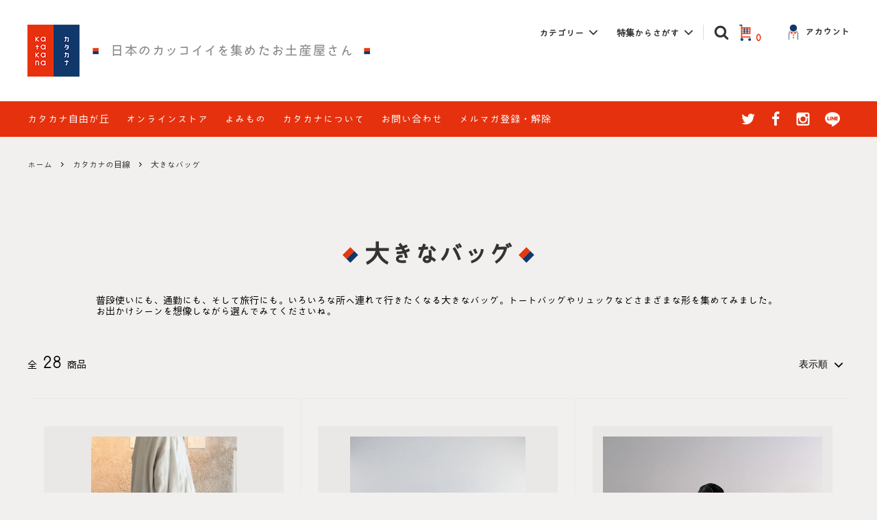

--- FILE ---
content_type: text/html; charset=EUC-JP
request_url: https://store.katakana-net.com/?mode=grp&gid=2680518
body_size: 18804
content:
<!DOCTYPE html PUBLIC "-//W3C//DTD XHTML 1.0 Transitional//EN" "http://www.w3.org/TR/xhtml1/DTD/xhtml1-transitional.dtd">
<html xmlns:og="http://ogp.me/ns#" xmlns:fb="http://www.facebook.com/2008/fbml" xmlns:mixi="http://mixi-platform.com/ns#" xmlns="http://www.w3.org/1999/xhtml" xml:lang="ja" lang="ja" dir="ltr">
<head>
<meta http-equiv="content-type" content="text/html; charset=euc-jp" />
<meta http-equiv="X-UA-Compatible" content="IE=edge,chrome=1" />
<title>大きなバッグ - katakana - カタカナ（日本のカッコイイを集めたお土産屋さん）</title>
<meta name="Keywords" content="大きなバッグ,katakana" />
<meta name="Description" content="東京都自由が丘にある雑貨屋カタカナのオンラインストア。「日本のカッコイイを集めたお土産屋さん」をコンセプトに、日本全国から伝統工芸品や名産品、洋品や文房具、作家モノなどさまざまなものをセレクトしています。１週間～２週間単位で期間限定イベントも開催中です。" />
<meta name="Author" content="" />
<meta name="Copyright" content="GMOペパボ" />
<meta http-equiv="content-style-type" content="text/css" />
<meta http-equiv="content-script-type" content="text/javascript" />
<link rel="stylesheet" href="https://img07.shop-pro.jp/PA01331/897/css/3/index.css?cmsp_timestamp=20260117222104" type="text/css" />
<link rel="stylesheet" href="https://img07.shop-pro.jp/PA01331/897/css/3/product_list.css?cmsp_timestamp=20260117222104" type="text/css" />

<link rel="alternate" type="application/rss+xml" title="rss" href="https://store.katakana-net.com/?mode=rss" />
<link rel="shortcut icon" href="https://img07.shop-pro.jp/PA01331/897/favicon.ico?cmsp_timestamp=20250905104904" />
<script type="text/javascript" src="//ajax.googleapis.com/ajax/libs/jquery/1.11.0/jquery.min.js" ></script>
<meta property="og:title" content="大きなバッグ - katakana - カタカナ（日本のカッコイイを集めたお土産屋さん）" />
<meta property="og:description" content="東京都自由が丘にある雑貨屋カタカナのオンラインストア。「日本のカッコイイを集めたお土産屋さん」をコンセプトに、日本全国から伝統工芸品や名産品、洋品や文房具、作家モノなどさまざまなものをセレクトしています。１週間～２週間単位で期間限定イベントも開催中です。" />
<meta property="og:url" content="https://store.katakana-net.com?mode=grp&gid=2680518" />
<meta property="og:site_name" content="katakana - カタカナ（日本のカッコイイを集めたお土産屋さん）" />
<meta property="og:image" content="https://img07.shop-pro.jp/PA01331/897/category/g_2680518.jpg?cmsp_timestamp=20260116170117"/>
<!-- Global site tag (gtag.js) - Google Analytics -->
<script async src="https://www.googletagmanager.com/gtag/js?id=UA-79516219-1"></script>
<script>
  window.dataLayer = window.dataLayer || [];
  function gtag(){dataLayer.push(arguments);}
  gtag('js', new Date());

  gtag('config', 'UA-79516219-1');
</script>
<script>(function(d) {var config = {kitId: 'mms3vcz',scriptTimeout: 3000,async: true},h=d.documentElement,t=setTimeout(function(){h.className=h.className.replace(/\bwf-loading\b/g,"")+" wf-inactive";},config.scriptTimeout),tk=d.createElement("script"),f=false,s=d.getElementsByTagName("script")[0],a;h.className+=" wf-loading";tk.src='https://use.typekit.net/'+config.kitId+'.js';tk.async=true;tk.onload=tk.onreadystatechange=function(){a=this.readyState;if(f||a&&a!="complete"&&a!="loaded")return;f=true;clearTimeout(t);try{Typekit.load(config)}catch(e){}};s.parentNode.insertBefore(tk,s)})(document);</script>

<meta name="facebook-domain-verification" content="oy2ehpns5bon57hs6x77erf3jmf2rr" />

<!-- Meta Pixel Code -->
<script>
!function(f,b,e,v,n,t,s)
{if(f.fbq)return;n=f.fbq=function(){n.callMethod?
n.callMethod.apply(n,arguments):n.queue.push(arguments)};
if(!f._fbq)f._fbq=n;n.push=n;n.loaded=!0;n.version='2.0';
n.queue=[];t=b.createElement(e);t.async=!0;
t.src=v;s=b.getElementsByTagName(e)[0];
s.parentNode.insertBefore(t,s)}(window, document,'script',
'https://connect.facebook.net/en_US/fbevents.js');
fbq('init', '2479700958713998');
fbq('track', 'PageView');
</script>
<noscript><img height="1" width="1" style="display:none"
src="https://www.facebook.com/tr?id=2479700958713998&ev=PageView&noscript=1"
/></noscript>
<!-- End Meta Pixel Code -->

<script>
  var Colorme = {"page":"product_list","shop":{"account_id":"PA01331897","title":"katakana - \u30ab\u30bf\u30ab\u30ca\uff08\u65e5\u672c\u306e\u30ab\u30c3\u30b3\u30a4\u30a4\u3092\u96c6\u3081\u305f\u304a\u571f\u7523\u5c4b\u3055\u3093\uff09"},"basket":{"total_price":0,"items":[]},"customer":{"id":null}};

  (function() {
    function insertScriptTags() {
      var scriptTagDetails = [{"src":"https:\/\/d.rcmd.jp\/katakana\/item\/recommend.js","integrity":null},{"src":"https:\/\/back-in-stock-assets.colorme.app\/widget.js","integrity":null},{"src":"https:\/\/al.katakana-net.com\/js\/colorme_00000187.js?aclink_idk=RknqirHBFSxcUIlV&c=187","integrity":"sha384-+v4XsHQ+3kYXx8qMb8ybpYIqf\/I\/ha+yLOdtnoO26CjVZt7yvU6nE10sUGs+Dxyo"},{"src":"https:\/\/assets.buzzec.jp\/colorme\/tags\/gtm-5nz9kwsj_shop_1760680617.js","integrity":"sha384-noKyamtiwChtQJskQB\/nedc59+hamdaowwS2mdvjwkK++MbVKcsgzEiyy789abbW"},{"src":"https:\/\/d.rcmd.jp\/katakana\/item\/colorme.js","integrity":null},{"src":"https:\/\/campaign.shop-service.jp\/bridge.js","integrity":"sha256-sqaGevP0MAoCcfdY14dnlrAqXVictFiQhtqwDdZ+hCc="},{"src":"https:\/\/admin.u-komi.com\/api\/coloru_693a5d76c42f71.36084578\/shop_header.js","integrity":"sha384-SuZW6VnnxG40E89JJFnsl9w68eeVZiio5G2pyilQ0mP3dfsOlvaS04Em76HewoDP"}];
      var entry = document.getElementsByTagName('script')[0];

      scriptTagDetails.forEach(function(tagDetail) {
        var script = document.createElement('script');

        script.type = 'text/javascript';
        script.src = tagDetail.src;
        script.async = true;

        if( tagDetail.integrity ) {
          script.integrity = tagDetail.integrity;
          script.setAttribute('crossorigin', 'anonymous');
        }

        entry.parentNode.insertBefore(script, entry);
      })
    }

    window.addEventListener('load', insertScriptTags, false);
  })();
</script>

<script async src="https://www.googletagmanager.com/gtag/js?id=G-DYVVXHYJWR"></script>
<script>
  window.dataLayer = window.dataLayer || [];
  function gtag(){dataLayer.push(arguments);}
  gtag('js', new Date());
  
      gtag('config', 'G-DYVVXHYJWR', (function() {
      var config = {};
      if (Colorme && Colorme.customer && Colorme.customer.id != null) {
        config.user_id = Colorme.customer.id;
      }
      return config;
    })());
  
  </script><script async src="https://zen.one/analytics.js"></script>
</head>
<body>
<meta name="colorme-acc-payload" content="?st=1&pt=10033&ut=2680518&at=PA01331897&v=20260120030955&re=&cn=fa8e337f202fe364fb57f558f11cdd1f" width="1" height="1" alt="" /><script>!function(){"use strict";Array.prototype.slice.call(document.getElementsByTagName("script")).filter((function(t){return t.src&&t.src.match(new RegExp("dist/acc-track.js$"))})).forEach((function(t){return document.body.removeChild(t)})),function t(c){var r=arguments.length>1&&void 0!==arguments[1]?arguments[1]:0;if(!(r>=c.length)){var e=document.createElement("script");e.onerror=function(){return t(c,r+1)},e.src="https://"+c[r]+"/dist/acc-track.js?rev=3",document.body.appendChild(e)}}(["acclog001.shop-pro.jp","acclog002.shop-pro.jp"])}();</script>


<script>
  // headタグの中にviewportのmetaタグを入れる
  (function () {
    var viewport = document.createElement('meta');
    viewport.setAttribute('name', 'viewport');
    viewport.setAttribute('content', 'width=device-width, initial-scale=1.0, maximum-scale=1.0, user-scalable=no');
    document.getElementsByTagName('head')[0].appendChild(viewport);
  }());
</script>

<div class="cart_in_modal__bg show_while_cart_in_connecting spinner" style="display: none;"></div>
<link href="https://fonts.googleapis.com/css?family=Montserrat:400,600" rel="stylesheet">
<input type="checkbox" class="state-drawer-nav" id="view-drawer-nav">
<input type="checkbox" class="state-search-form" id="view-search-form">
<label for="view-search-form" aria-label="検索フォームを閉じる" class="close-search-form c-overlay">
  <svg class="c-overlay__icon" role="img" aria-hidden="true"><use xlink:href="#close"></use></svg>
</label>
<label for="view-drawer-nav" aria-label="メニューを閉じる" class="close-drawer-nav c-overlay">
  <svg class="c-overlay__icon" role="img" aria-hidden="true"><use xlink:href="#close"></use></svg>
</label>

<div id="pagetop" class="p-body" ontouchstart="">
  <div class="p-header">
    <div class="js-fix-height"></div>
    <div id="js-fixed-header" class="p-fixed-header">
      <div class="p-header__bar">
        <ul class="p-header__user-nav">
                                        <li>
            <a href="https://store.katakana-net.com/customer/signup/new">
              <svg role="img" aria-hidden="true"><use xlink:href="#user-plus"></use></svg>
              会員登録
              <svg role="img" aria-hidden="true"><use xlink:href="#angle-right"></use></svg>
            </a>
          </li>
                    <li>
            <a href="https://store.katakana-net.com/?mode=login&shop_back_url=https%3A%2F%2Fstore.katakana-net.com%2F">
              <svg role="img" aria-hidden="true"><use xlink:href="#sign-in"></use></svg>
              ログイン
              <svg role="img" aria-hidden="true"><use xlink:href="#angle-right"></use></svg>
            </a>
          </li>
                              <li>
            <a href="https://store.katakana-net.com/?mode=myaccount">
              <svg role="img" aria-hidden="true"><use xlink:href="#user"></use></svg>
              アカウント
              <svg role="img" aria-hidden="true"><use xlink:href="#angle-right"></use></svg>
            </a>
          </li>
        </ul>
                <div class="p-header__tips">
          <div class="p-header__tips-area">
            日本のカッコイイを集めたお土産屋さん
          </div>
        </div>
        
      </div>
      <div class="p-global-header">
        <div class="p-layout-container">
          <a href="./" class="p-global-header__logo p-global-header__logo--image js-header-logo">
            <img src="https://img07.shop-pro.jp/PA01331/897/PA01331897.png?cmsp_timestamp=20250905104904" alt="katakana - カタカナ（日本のカッコイイを集めたお土産屋さん）" />
          </a>
          <a href="./" class="p-global-header__home">
            <svg class="p-global-header__icon" role="img" aria-hidden="true"><use xlink:href="#home"></use></svg>
            ホーム
          </a>
          <div class="p-global-nav">
            <ul class="original_menu">
              <li>
              <a href="https://store.katakana-net.com/?mode=myaccount">
                <img src="https://img07.shop-pro.jp/PA01331/897/etc/account_icon%402x.png?cmsp_timestamp=20211016231907">
                アカウント
              </a>
            </li>
          </ul>
                        <form name="cart_view_with_async" method="POST" action="https://store.katakana-net.com/cart/proxy/basket?shop_id=PA01331897&shop_domain=store.katakana-net.com">
              <input type="hidden" name="reference_token" value="5af1227c30d34ff9a29633f81ee23919"><input type="hidden" name="shop_id" value="PA01331897"><input type="hidden" name="shop_domain" value="store.katakana-net.com">
            </form>
            <a href="javascript:void(0)" class="p-global-header__cart cart_view_with_async">
              <span class="p-global-header__cart-icon">
                <!--<svg class="p-global-header__icon" role="img" aria-hidden="true" aria-label="カート">
                  <use xlink:href="#shopping-cart"></use>
                </svg>-->
                <img src="https://img07.shop-pro.jp/PA01331/897/etc/original_cart%402x.png?cmsp_timestamp=20211016233020">
              </span>
              <span class="p-global-header__cart-count cart_count">
                0
              </span>
            </a>
                        <label for="view-search-form" class="p-global-header__search open-search-form">
              <svg class="p-global-header__icon" role="img" aria-hidden="true"><use xlink:href="#search"></use></svg>
            </label>
                        <dl class="p-global-nav__unit js-global-nav-list">
              <dt class="p-global-nav__heading">
                カテゴリー
                <svg class="p-global-header__icon" role="img" aria-hidden="true"><use xlink:href="#angle-down"></use></svg>
              </dt>
              <dd class="p-global-nav__body">
                <div class="p-global-nav__body-inner">
                  <ul class="p-global-nav__list">
                                        <li>
                      <a href="https://store.katakana-net.com/?mode=cate&cbid=2748308&csid=0">
                        工芸・作家
                      </a>
                    </li>
                                        <li>
                      <a href="https://store.katakana-net.com/?mode=cate&cbid=2748312&csid=0">
                        ファッション
                      </a>
                    </li>
                                        <li>
                      <a href="https://store.katakana-net.com/?mode=cate&cbid=2748311&csid=0">
                        日用品
                      </a>
                    </li>
                                        <li>
                      <a href="https://store.katakana-net.com/?mode=cate&cbid=2748313&csid=0">
                        食べもの
                      </a>
                    </li>
                                      </ul>
                </div>
              </dd>
            </dl>
                                    <dl class="p-global-nav__unit js-global-nav-list">
              <dt class="p-global-nav__heading">
                特集からさがす
                <svg class="p-global-header__icon" role="img" aria-hidden="true"><use xlink:href="#angle-down"></use></svg>
              </dt>
              <dd class="p-global-nav__body">
                <div class="p-global-nav__body-inner">
                  <ul class="p-global-nav__list">
                                        <li>
                      <a href="https://store.katakana-net.com/?mode=grp&gid=2629453">
                        カタカナの目線
                      </a>
                    </li>
                                        <li>
                      <a href="https://store.katakana-net.com/?mode=grp&gid=2643920">
                        カタカナ別注
                      </a>
                    </li>
                                        <li>
                      <a href="https://store.katakana-net.com/?mode=grp&gid=1253976">
                        ブランド・作家
                      </a>
                    </li>
                                        <li>
                      <a href="https://store.katakana-net.com/?mode=grp&gid=1254002">
                        価格
                      </a>
                    </li>
                                      </ul>
                </div>
              </dd>
            </dl>
                                  </div>
        </div>

      </div>
    </div>
    <div class="p-sub-header">
      <div class="p-layout-container">
        <ul class="p-sub-header__content-nav">
          <li>
            <a href="http://katakana-net.com/">カタカナ自由が丘</a>
          </li>
          <li>
            <a href="https://katakana.shop-pro.jp/">オンラインストア</a>
          </li>
          <li>
            <a href="http://katakana-net.com/blog">よみもの</a>
          </li>
          <li>
            <a href="http://katakana-net.com/concept">カタカナについて</a>
          </li>         
          <li>
            <a href="https://katakana.shop-pro.jp/customer/inquiries/new">
              お問い合わせ
            </a>
          </li>
                              <li>
            <a href="https://katakana.shop-pro.jp/customer/newsletter/subscriptions/new">メルマガ登録・解除</a>
          </li>
                  </ul>
        <ul class="p-sub-header__social-nav">
                    <li>
            <a href="https://twitter.com/katakana_japan" target="_blank">
              <svg class="c-social-icon" role="img" aria-hidden="true"><use xlink:href="#twitter"></use></svg>
            </a>
          </li>
                              <li>
            <a href="https://facebook.com/katakanajapan" target="_blank">
              <svg class="c-social-icon" role="img" aria-hidden="true"><use xlink:href="#facebook"></use></svg>
            </a>
          </li>
                              <li>
            <a href="https://instagram.com/katakana_jiyugaoka" target="_blank">
              <svg class="c-social-icon" role="img" aria-hidden="true"><use xlink:href="#instagram"></use></svg>
            </a>
          </li>
                              <li class="original_line_link">
            <a href="https://lin.ee/7goeqUb" target="_blank">
              <img src="https://img07.shop-pro.jp/PA01331/897/etc/line_icon%402x.png?cmsp_timestamp=20211017162257">
            </a>
          </li>
        </ul>
      </div>

    </div>
  </div>
  <div id="js-sp-header" class="sp-global-header">
    <label for="view-drawer-nav" class="sp-global-header__unit open-drawer-nav">
      <svg class="p-global-header__icon" role="img" aria-hidden="true"><use xlink:href="#bars"></use></svg>
      メニュー
    </label>
    <label for="view-search-form" class="sp-global-header__unit open-search-form">
      <svg class="p-global-header__icon" role="img" aria-hidden="true"><use xlink:href="#search"></use></svg>
      検索
    </label>
        <form name="cart_view_with_async" method="POST" action="https://store.katakana-net.com/cart/proxy/basket?shop_id=PA01331897&shop_domain=store.katakana-net.com">
      <input type="hidden" name="reference_token" value="5af1227c30d34ff9a29633f81ee23919"><input type="hidden" name="shop_id" value="PA01331897"><input type="hidden" name="shop_domain" value="store.katakana-net.com">
    </form>
    <a href="javascript:void(0)" class="sp-global-header__unit cart_view_with_async">
      <span class="p-global-header__cart-icon">
        
        <img src="https://img07.shop-pro.jp/PA01331/897/etc/original_cart%402x.png?cmsp_timestamp=20211016233020">
      </span>
      カート
    </a>
      </div>

  <div class="p-drawer-nav">
    <ul class="p-drawer__list">
      <li>
        <label for="view-drawer-nav" aria-label="メニューを閉じる" class="c-sp-list c-sp-list--close-menu">
          <span class="c-sp-list__value">
            メニューを閉じる
          </span>
        </label>
      </li>
      <!--<li>
        <a href="./" class="c-sp-list">
          <span class="c-sp-list__mark">
            <svg class="c-sp-list__icon" role="img" aria-hidden="true"><use xlink:href="#home"></use></svg>
          </span>
          <span class="c-sp-list__value">
            ホーム
          </span>
          <span class="c-sp-list__nav-icon">
            <svg class="c-sp-list__icon" role="img" aria-hidden="true"><use xlink:href="#angle-right"></use></svg>
          </span>
        </a>
      </li>-->
    </ul>
    <div class="p-drawer__heading">
      ユーザー
    </div>
    <ul class="p-drawer__list">
                        <li>
        <a href="https://store.katakana-net.com/customer/signup/new" class="c-sp-list">
          <span class="c-sp-list__value">
            会員登録
          </span>
          <span class="c-sp-list__nav-icon">
            <svg class="c-sp-list__icon" role="img" aria-hidden="true"><use xlink:href="#angle-right"></use></svg>
          </span>
        </a>
      </li>
            <li>
        <a href="https://store.katakana-net.com/?mode=login&shop_back_url=https%3A%2F%2Fstore.katakana-net.com%2F" class="c-sp-list">
          <span class="c-sp-list__value">
            ログイン
          </span>
          <span class="c-sp-list__nav-icon">
            <svg class="c-sp-list__icon" role="img" aria-hidden="true"><use xlink:href="#angle-right"></use></svg>
          </span>
        </a>
      </li>
                  <li>
        <a href="https://store.katakana-net.com/?mode=myaccount" class="c-sp-list">
          <span class="c-sp-list__value">
            アカウント
          </span>
          <span class="c-sp-list__nav-icon">
            <svg class="c-sp-list__icon" role="img" aria-hidden="true"><use xlink:href="#angle-right"></use></svg>
          </span>
        </a>
      </li>
    </ul>
        <div class="p-drawer__heading">
      お買いもの
    </div>
        <ul class="p-drawer__list">
      <li class="c-sp-list js-drawer-pulldown">
        <a href="./" class="c-sp-list original_style">
          <span class="c-sp-list__value">
            TOPページ
          </span>
          <span class="c-sp-list__nav-icon">
            <svg class="c-sp-list__icon" role="img" aria-hidden="true"><use xlink:href="#angle-right"></use></svg>
          </span>
        </a>
      </li>
    </ul>
        <dl class="p-drawer__list">
      <dt class="c-sp-list js-drawer-pulldown">
        <span class="c-sp-list__value">
          カテゴリーからさがす
        </span>
        <span class="c-sp-list__nav-icon">
          <svg class="c-sp-list__icon--pulldown" role="img" aria-hidden="true"><use xlink:href="#angle-down"></use></svg>
        </span>
      </dt>
      <dd class="p-drawer__pulldown">
        <ul class="p-drawer__list">
                    <li>
            <a href="https://store.katakana-net.com/?mode=cate&cbid=2748308&csid=0" class="c-sp-list">
              <span class="c-sp-list__value">
                工芸・作家
              </span>
              <span class="c-sp-list__nav-icon">
                <svg class="c-sp-list__icon" role="img" aria-hidden="true"><use xlink:href="#angle-right"></use></svg>
              </span>
            </a>
          </li>
                    <li>
            <a href="https://store.katakana-net.com/?mode=cate&cbid=2748312&csid=0" class="c-sp-list">
              <span class="c-sp-list__value">
                ファッション
              </span>
              <span class="c-sp-list__nav-icon">
                <svg class="c-sp-list__icon" role="img" aria-hidden="true"><use xlink:href="#angle-right"></use></svg>
              </span>
            </a>
          </li>
                    <li>
            <a href="https://store.katakana-net.com/?mode=cate&cbid=2748311&csid=0" class="c-sp-list">
              <span class="c-sp-list__value">
                日用品
              </span>
              <span class="c-sp-list__nav-icon">
                <svg class="c-sp-list__icon" role="img" aria-hidden="true"><use xlink:href="#angle-right"></use></svg>
              </span>
            </a>
          </li>
                    <li>
            <a href="https://store.katakana-net.com/?mode=cate&cbid=2748313&csid=0" class="c-sp-list">
              <span class="c-sp-list__value">
                食べもの
              </span>
              <span class="c-sp-list__nav-icon">
                <svg class="c-sp-list__icon" role="img" aria-hidden="true"><use xlink:href="#angle-right"></use></svg>
              </span>
            </a>
          </li>
                  </ul>
      </dd>
    </dl>
            <dl class="p-drawer__list">
      <dt class="c-sp-list js-drawer-pulldown">
        <span class="c-sp-list__value">
          特集からさがす
        </span>
        <span class="c-sp-list__nav-icon">
          <svg class="c-sp-list__icon--pulldown" role="img" aria-hidden="true"><use xlink:href="#angle-down"></use></svg>
        </span>
      </dt>
      <dd class="p-drawer__pulldown">
        <ul class="p-drawer__list">
                    <li>
            <a href="https://store.katakana-net.com/?mode=grp&gid=2629453" class="c-sp-list">
              <span class="c-sp-list__value">
                カタカナの目線
              </span>
              <span class="c-sp-list__nav-icon">
                <svg class="c-sp-list__icon" role="img" aria-hidden="true"><use xlink:href="#angle-right"></use></svg>
              </span>
            </a>
          </li>
                    <li>
            <a href="https://store.katakana-net.com/?mode=grp&gid=2643920" class="c-sp-list">
              <span class="c-sp-list__value">
                カタカナ別注
              </span>
              <span class="c-sp-list__nav-icon">
                <svg class="c-sp-list__icon" role="img" aria-hidden="true"><use xlink:href="#angle-right"></use></svg>
              </span>
            </a>
          </li>
                    <li>
            <a href="https://store.katakana-net.com/?mode=grp&gid=1253976" class="c-sp-list">
              <span class="c-sp-list__value">
                ブランド・作家
              </span>
              <span class="c-sp-list__nav-icon">
                <svg class="c-sp-list__icon" role="img" aria-hidden="true"><use xlink:href="#angle-right"></use></svg>
              </span>
            </a>
          </li>
                    <li>
            <a href="https://store.katakana-net.com/?mode=grp&gid=1254002" class="c-sp-list">
              <span class="c-sp-list__value">
                価格
              </span>
              <span class="c-sp-list__nav-icon">
                <svg class="c-sp-list__icon" role="img" aria-hidden="true"><use xlink:href="#angle-right"></use></svg>
              </span>
            </a>
          </li>
                  </ul>
      </dd>
    </dl>
    <ul class="p-drawer__list">
      <li class="c-sp-list js-drawer-pulldown">
        <a href="#now_event" class="c-sp-list original_style">
          <span class="c-sp-list__value">
            開催中のイベント
          </span>
          <span class="c-sp-list__nav-icon">
            <svg class="c-sp-list__icon" role="img" aria-hidden="true"><use xlink:href="#angle-right"></use></svg>
          </span>
        </a>
      </li>
    </ul>
        <div class="p-drawer__heading">
      よみもの
    </div>
    
    <ul class="p-drawer__list p-drawer__list--freepage">
      
      <li>
        <a href="http://katakana-net.com/blog" class="c-sp-list">
          <span class="c-sp-list__value">
            よみもの一覧
          </span>
          <span class="c-sp-list__nav-icon">
            <svg class="c-sp-list__icon" role="img" aria-hidden="true"><use xlink:href="#angle-right"></use></svg>
          </span>
        </a>
      </li>
      <li>
        <a href="http://katakana-net.com/event-info" class="c-sp-list">
          <span class="c-sp-list__value">
            カタカナのイベント
          </span>
          <span class="c-sp-list__nav-icon">
            <svg class="c-sp-list__icon" role="img" aria-hidden="true"><use xlink:href="#angle-right"></use></svg>
          </span>
        </a>
      </li>
      
    </ul>
    
    <div class="p-drawer__heading">
      カタカナのお店
    </div> 
    <ul class="p-drawer__list">
      <li>
        <a href="http://katakana-net.com/concept" class="c-sp-list">
          <span class="c-sp-list__value">
            カタカナについて
          </span>
          <span class="c-sp-list__nav-icon">
            <svg class="c-sp-list__icon" role="img" aria-hidden="true"><use xlink:href="#angle-right"></use></svg>
          </span>
        </a>
      </li>
      <li>
        <a href="http://katakana-net.com/" class="c-sp-list">
          <span class="c-sp-list__value">
            カタカナ自由が丘
          </span>
          <span class="c-sp-list__nav-icon">
            <svg class="c-sp-list__icon" role="img" aria-hidden="true"><use xlink:href="#angle-right"></use></svg>
          </span>
        </a>
      </li>
      <li>
        <a href="https://katakana.shop-pro.jp/" class="c-sp-list">
          <span class="c-sp-list__value">
            オンラインストア
          </span>
          <span class="c-sp-list__nav-icon">
            <svg class="c-sp-list__icon" role="img" aria-hidden="true"><use xlink:href="#angle-right"></use></svg>
          </span>
        </a>
      </li>
      <li>
        <a href="https://www.rakuten.ne.jp/gold/katakana/" class="c-sp-list">
          <span class="c-sp-list__value">
            カタカナ楽天ストア
          </span>
          <span class="c-sp-list__nav-icon">
            <svg class="c-sp-list__icon" role="img" aria-hidden="true"><use xlink:href="#angle-right"></use></svg>
          </span>
        </a>
      </li>
    </ul>
    <ul class="p-drawer__list original_line_style">
            <li>
        <a href="https://instagram.com/katakana_jiyugaoka" target="_blank" class="c-sp-list">
          <span class="c-sp-list__value">
            Instagram
          </span>
          <span class="c-sp-list__nav-icon">
            <svg class="c-sp-list__icon" role="img" aria-hidden="true"><use xlink:href="#angle-right"></use></svg>
          </span>
        </a>
      </li>
                  <li>
        <a href="https://twitter.com/katakana_japan" target="_blank" class="c-sp-list">
          <span class="c-sp-list__value">
            twitter
          </span>
          <span class="c-sp-list__nav-icon">
            <svg class="c-sp-list__icon" role="img" aria-hidden="true"><use xlink:href="#angle-right"></use></svg>
          </span>
        </a>
      </li>
                  <li>
        <a href="https://facebook.com/katakanajapan" target="_blank" class="c-sp-list">
          <span class="c-sp-list__value">
            Facebook
          </span>
          <span class="c-sp-list__nav-icon">
            <svg class="c-sp-list__icon" role="img" aria-hidden="true"><use xlink:href="#angle-right"></use></svg>
          </span>
        </a>
      </li>
            <li>
        <a href="https://lin.ee/7goeqUb" target="_blank" class="c-sp-list">
          <span class="c-sp-list__value">
            LINE公式アカウント
          </span>
          <span class="c-sp-list__nav-icon">
            <svg class="c-sp-list__icon" role="img" aria-hidden="true"><use xlink:href="#angle-right"></use></svg>
          </span>
        </a>
      </li>
            <li>
        <a href="https://katakana.shop-pro.jp/customer/newsletter/subscriptions/new" class="c-sp-list">
          <span class="c-sp-list__value">
            メルマガ登録・解除
          </span>
          <span class="c-sp-list__nav-icon">
            <svg class="c-sp-list__icon" role="img" aria-hidden="true"><use xlink:href="#angle-right"></use></svg>
          </span>
        </a>
      </li>
          </ul>
    <ul class="p-drawer__list">
      <li>
        <a href="https://store.katakana-net.com/?mode=sk" class="c-sp-list">
          <span class="c-sp-list__value">
            ご利用ガイド
          </span>
          <span class="c-sp-list__nav-icon">
            <svg class="c-sp-list__icon" role="img" aria-hidden="true"><use xlink:href="#angle-right"></use></svg>
          </span>
        </a>
      </li>
      <li>
        <a href="/secure/?mode=inq&shop_back_url=https%3A%2F%2Fkatakana.shop-pro.jp%2F&shop_id=PA01331897&tid=3" class="c-sp-list">
          <span class="c-sp-list__value">
            お問い合わせ
          </span>
          <span class="c-sp-list__nav-icon">
            <svg class="c-sp-list__icon" role="img" aria-hidden="true"><use xlink:href="#angle-right"></use></svg>
          </span>
        </a>
      </li>
      <li>
        <a href="http://katakana-net.com/faq" class="c-sp-list">
          <span class="c-sp-list__value">
            よくある質問
          </span>
          <span class="c-sp-list__nav-icon">
            <svg class="c-sp-list__icon" role="img" aria-hidden="true"><use xlink:href="#angle-right"></use></svg>
          </span>
        </a>
      </li>
      <!---->
      <li>
        <a href="http://katakana-net.com/recruit" class="c-sp-list">
          <span class="c-sp-list__value">
            採用情報
          </span>
          <span class="c-sp-list__nav-icon">
            <svg class="c-sp-list__icon" role="img" aria-hidden="true"><use xlink:href="#angle-right"></use></svg>
          </span>
        </a>
      </li>
    </ul>
  </div>


  <div class="p-page-content product_list">
        <div class="p-layout-container">
  <div class="c-topic-path">
    <ul class="c-topic-path__list">
      <li class="c-topic-path__item">
        <a href="./">ホーム</a>
      </li>
                  <li class="c-topic-path__item">
        <svg role="img" aria-hidden="true"><use xlink:href="#angle-right"></use></svg>
        <a href="https://store.katakana-net.com/?mode=grp&gid=2629453">カタカナの目線</a>
      </li>
            <li class="c-topic-path__item">
        <svg role="img" aria-hidden="true"><use xlink:href="#angle-right"></use></svg>
        <a href="https://store.katakana-net.com/?mode=grp&gid=2680518">大きなバッグ</a>
      </li>
                </ul>
  </div>
  <h2 class="c-section__heading">
    <div class="c-section__heading--sub-title original_heading original_deco">
            大きなバッグ
          </div>
  </h2>
        <div class="c-section">
    <div class="c-section__container">
      
      
      普段使いにも、通勤にも、そして旅行にも。いろいろな所へ連れて行きたくなる大きなバッグ。トートバッグやリュックなどさまざまな形を集めてみました。お出かけシーンを想像しながら選んでみてくださいね。
    </div>
  </div>
      <div class="c-product-sort">
    <div class="c-product-sort__total">
      全<span>28</span>商品
    </div>
    <div class="c-product-sort__switch c-select">
      <select class="c-select__value js-sort-switch">
                <option value="" selected>表示順</option>
                        <option value="?mode=grp&gid=2680518&sort=p">価格順</option>
                        <option value="?mode=grp&gid=2680518&sort=n">新着順</option>
              </select>
      <svg class="c-select__icon" role="img" aria-hidden="true"><use xlink:href="#angle-down"></use></svg>
    </div>
  </div>

  


  <ul class="c-product-list">
        
    <li class="c-product-list__item">
      
            <a href="?pid=171567667" class="c-product-list__image-wrap c-image-wrap c-image-wrap--link">
                <div class="c-image-box c-image-box--main">
                    <img src="https://img07.shop-pro.jp/PA01331/897/product/171567667_th.jpg?cmsp_timestamp=20241125145103" alt="sonor　ARAI_CORON_CHU" class="c-image-box__image js-lazyload" />
                  </div>
                                <div class="c-image-box c-image-box--otherimg">
          <img src="https://img07.shop-pro.jp/PA01331/897/product/171567667_o1.jpg?cmsp_timestamp=20251030192121" class="c-image-box__image" />
        </div>
                                                                                                                                                                                                                                                                                                                                                                                                                                                                                                                                                                                                                                                                                                                                                                                                                                        
      </a>
            <a href="?pid=171567667" class="c-product-list__name">
        sonor　ARAI_CORON_CHU
      </a>
                  <div class="c-product-info__soldout c-product-list__soldout">
        SOLD OUT
      </div>
                              <div class="c-product-list__fav-item">
        <button type="button"  data-favorite-button-selector="DOMSelector" data-product-id="171567667" data-added-class="is-added">
          <svg role="img" aria-hidden="true"><use xlink:href="#heart"></use></svg>
        </button>
      </div>
    </li>
        
    <li class="c-product-list__item">
      
            <a href="?pid=171569561" class="c-product-list__image-wrap c-image-wrap c-image-wrap--link">
                <div class="c-image-box c-image-box--main">
                    <img src="https://img07.shop-pro.jp/PA01331/897/product/171569561_th.jpg?cmsp_timestamp=20251030200451" alt="sonor　ARAI_CORON_DAI【受注製作品・4/10頃の発送】" class="c-image-box__image js-lazyload" />
                  </div>
                                <div class="c-image-box c-image-box--otherimg">
          <img src="https://img07.shop-pro.jp/PA01331/897/product/171569561_o1.jpg?cmsp_timestamp=20231026141437" class="c-image-box__image" />
        </div>
                                                                                                                                                                                                                                                                                                                                                                                                                                                                                                                                                                                                                                                                                                                                                                                                                                        
      </a>
            <a href="?pid=171569561" class="c-product-list__name">
        sonor　ARAI_CORON_DAI【受注製作品・4/10頃の発送】
      </a>
            <div class="c-product-info__price c-product-list__price">
                37,500円(税込41,250円)
                      </div>
                                          <div class="c-product-list__fav-item">
        <button type="button"  data-favorite-button-selector="DOMSelector" data-product-id="171569561" data-added-class="is-added">
          <svg role="img" aria-hidden="true"><use xlink:href="#heart"></use></svg>
        </button>
      </div>
    </li>
        
    <li class="c-product-list__item">
      
            <a href="?pid=171570694" class="c-product-list__image-wrap c-image-wrap c-image-wrap--link">
                <div class="c-image-box c-image-box--main">
                    <img src="https://img07.shop-pro.jp/PA01331/897/product/171570694_th.jpg?cmsp_timestamp=20251030204040" alt="sonor　ARAI_CORON_TOKUDAI【受注製作品・4/10頃の発送】" class="c-image-box__image js-lazyload" />
                  </div>
                                <div class="c-image-box c-image-box--otherimg">
          <img src="https://img07.shop-pro.jp/PA01331/897/product/171570694_o1.jpg?cmsp_timestamp=20231028112845" class="c-image-box__image" />
        </div>
                                                                                                                                                                                                                                                                                                                                                                                                                                                                                                                                                                                                                                                                                                                                                                                                                                        
      </a>
            <a href="?pid=171570694" class="c-product-list__name">
        sonor　ARAI_CORON_TOKUDAI【受注製作品・4/10頃の発送】
      </a>
            <div class="c-product-info__price c-product-list__price">
                54,000円(税込59,400円)
                      </div>
                                          <div class="c-product-list__fav-item">
        <button type="button"  data-favorite-button-selector="DOMSelector" data-product-id="171570694" data-added-class="is-added">
          <svg role="img" aria-hidden="true"><use xlink:href="#heart"></use></svg>
        </button>
      </div>
    </li>
        
    <li class="c-product-list__item">
      
            <a href="?pid=171677507" class="c-product-list__image-wrap c-image-wrap c-image-wrap--link">
                <div class="c-image-box c-image-box--main">
                    <img src="https://img07.shop-pro.jp/PA01331/897/product/171677507_th.jpg?cmsp_timestamp=20251030210239" alt="sonor　ARAI_YOKO【受注製作品・4/10頃の発送】" class="c-image-box__image js-lazyload" />
                  </div>
                                <div class="c-image-box c-image-box--otherimg">
          <img src="https://img07.shop-pro.jp/PA01331/897/product/171677507_o1.jpg?cmsp_timestamp=20241114151057" class="c-image-box__image" />
        </div>
                                                                                                                                                                                                                                                                                                                                                                                                                                                                                                                                                                                                                                                                                                                                                                                                                                        
      </a>
            <a href="?pid=171677507" class="c-product-list__name">
        sonor　ARAI_YOKO【受注製作品・4/10頃の発送】
      </a>
            <div class="c-product-info__price c-product-list__price">
                29,000円(税込31,900円)
                      </div>
                                          <div class="c-product-list__fav-item">
        <button type="button"  data-favorite-button-selector="DOMSelector" data-product-id="171677507" data-added-class="is-added">
          <svg role="img" aria-hidden="true"><use xlink:href="#heart"></use></svg>
        </button>
      </div>
    </li>
        
    <li class="c-product-list__item">
      
            <a href="?pid=171691857" class="c-product-list__image-wrap c-image-wrap c-image-wrap--link">
                <div class="c-image-box c-image-box--main">
                    <img src="https://img07.shop-pro.jp/PA01331/897/product/171691857_th.jpg?cmsp_timestamp=20251102115140" alt="sonor　ARAI_DAI【受注製作品・4/10頃の発送】" class="c-image-box__image js-lazyload" />
                  </div>
                                <div class="c-image-box c-image-box--otherimg">
          <img src="https://img07.shop-pro.jp/PA01331/897/product/171691857_o1.jpg?cmsp_timestamp=20221125162829" class="c-image-box__image" />
        </div>
                                                                                                                                                                                                                                                                                                                                                                                                                                                                                                                                                                                                                                                                                                                                                                                                                                        
      </a>
            <a href="?pid=171691857" class="c-product-list__name">
        sonor　ARAI_DAI【受注製作品・4/10頃の発送】
      </a>
            <div class="c-product-info__price c-product-list__price">
                34,000円(税込37,400円)
                      </div>
                                          <div class="c-product-list__fav-item">
        <button type="button"  data-favorite-button-selector="DOMSelector" data-product-id="171691857" data-added-class="is-added">
          <svg role="img" aria-hidden="true"><use xlink:href="#heart"></use></svg>
        </button>
      </div>
    </li>
        
    <li class="c-product-list__item">
      
            <a href="?pid=171709499" class="c-product-list__image-wrap c-image-wrap c-image-wrap--link">
                <div class="c-image-box c-image-box--main">
                    <img src="https://img07.shop-pro.jp/PA01331/897/product/171709499_th.jpg?cmsp_timestamp=20241115141943" alt="sonor　ARAI_BACKPACK_ICHI" class="c-image-box__image js-lazyload" />
                  </div>
                                <div class="c-image-box c-image-box--otherimg">
          <img src="https://img07.shop-pro.jp/PA01331/897/product/171709499_o1.jpg?cmsp_timestamp=20241115141943" class="c-image-box__image" />
        </div>
                                                                                                                                                                                                                                                                                                                                                                                                                                                                                                                                                                                                                                                                                                                                                                                                                                        
      </a>
            <a href="?pid=171709499" class="c-product-list__name">
        sonor　ARAI_BACKPACK_ICHI
      </a>
                  <div class="c-product-info__soldout c-product-list__soldout">
        SOLD OUT
      </div>
                              <div class="c-product-list__fav-item">
        <button type="button"  data-favorite-button-selector="DOMSelector" data-product-id="171709499" data-added-class="is-added">
          <svg role="img" aria-hidden="true"><use xlink:href="#heart"></use></svg>
        </button>
      </div>
    </li>
        
    <li class="c-product-list__item">
      
            <a href="?pid=173857955" class="c-product-list__image-wrap c-image-wrap c-image-wrap--link">
                <div class="c-image-box c-image-box--main">
                    <img src="https://img07.shop-pro.jp/PA01331/897/product/173857955_th.jpg?cmsp_timestamp=20230401113031" alt="NIZYU KANO / にじゅうかのう　FUKUI SIWAナイロンボディバッグ L" class="c-image-box__image js-lazyload" />
                  </div>
                                <div class="c-image-box c-image-box--otherimg">
          <img src="https://img07.shop-pro.jp/PA01331/897/product/173857955_o1.jpg?cmsp_timestamp=20230401113031" class="c-image-box__image" />
        </div>
                                                                                                                                                                                                                                                                                                                                                                                                                                                                                                                                                                                                                                                                                                                                                                                                                                        
      </a>
            <a href="?pid=173857955" class="c-product-list__name">
        NIZYU KANO / にじゅうかのう　FUKUI SIWAナイロンボディバッグ L
      </a>
            <div class="c-product-info__price c-product-list__price">
                14,900円(税込16,390円)
                      </div>
                                          <div class="c-product-list__fav-item">
        <button type="button"  data-favorite-button-selector="DOMSelector" data-product-id="173857955" data-added-class="is-added">
          <svg role="img" aria-hidden="true"><use xlink:href="#heart"></use></svg>
        </button>
      </div>
    </li>
        
    <li class="c-product-list__item">
      
            <a href="?pid=174601314" class="c-product-list__image-wrap c-image-wrap c-image-wrap--link">
                <div class="c-image-box c-image-box--main">
                    <img src="https://img07.shop-pro.jp/PA01331/897/product/174601314_th.jpg?cmsp_timestamp=20240423183211" alt="La+h / ラス　8号帆布ラージドットショルダー KOB-1 (navy / brown)
" class="c-image-box__image js-lazyload" />
                  </div>
                                <div class="c-image-box c-image-box--otherimg">
          <img src="https://img07.shop-pro.jp/PA01331/897/product/174601314_o1.jpg?cmsp_timestamp=20240423183211" class="c-image-box__image" />
        </div>
                                                                                                                                                                                                                                                                                                                                                                                                                                                                                                                                                                                                                                                                                                                                                                                                                                        
      </a>
            <a href="?pid=174601314" class="c-product-list__name">
        La+h / ラス　8号帆布ラージドットショルダー KOB-1 (navy / brown)

      </a>
                  <div class="c-product-info__soldout c-product-list__soldout">
        SOLD OUT
      </div>
                              <div class="c-product-list__fav-item">
        <button type="button"  data-favorite-button-selector="DOMSelector" data-product-id="174601314" data-added-class="is-added">
          <svg role="img" aria-hidden="true"><use xlink:href="#heart"></use></svg>
        </button>
      </div>
    </li>
        
    <li class="c-product-list__item">
      
            <a href="?pid=176019455" class="c-product-list__image-wrap c-image-wrap c-image-wrap--link">
                <div class="c-image-box c-image-box--main">
                    <img src="https://img07.shop-pro.jp/PA01331/897/product/176019455_th.jpg?cmsp_timestamp=20251031173017" alt="NIZYU KANO / にじゅうかのう　FUKUI SIWA ナイロンリュック  カタカナ別注 【期間限定･送料無料】1/25(日)までの販売" class="c-image-box__image js-lazyload" />
                  </div>
                                <div class="c-image-box c-image-box--otherimg">
          <img src="https://img07.shop-pro.jp/PA01331/897/product/176019455_o1.jpg?cmsp_timestamp=20251031173017" class="c-image-box__image" />
        </div>
                                                                                                                                                                                                                                                                                                                                                                                                                                                                                                                                                                                                                                                                                                                                                                                                                                        
      </a>
            <a href="?pid=176019455" class="c-product-list__name">
        NIZYU KANO / にじゅうかのう　FUKUI SIWA ナイロンリュック  カタカナ別注 【期間限定･送料無料】1/25(日)までの販売
      </a>
            <div class="c-product-info__price c-product-list__price">
                25,000円(税込27,500円)
                      </div>
                                          <div class="c-product-list__fav-item">
        <button type="button"  data-favorite-button-selector="DOMSelector" data-product-id="176019455" data-added-class="is-added">
          <svg role="img" aria-hidden="true"><use xlink:href="#heart"></use></svg>
        </button>
      </div>
    </li>
        
    <li class="c-product-list__item">
      
            <a href="?pid=176019894" class="c-product-list__image-wrap c-image-wrap c-image-wrap--link">
                <div class="c-image-box c-image-box--main">
                    <img src="https://img07.shop-pro.jp/PA01331/897/product/176019894_th.jpg?cmsp_timestamp=20251031173317" alt="NIZYU KANO / にじゅうかのう　FUKUI SIWA ナイロンリュック  カタカナ別注 M 【期間限定･送料無料】1/25(日)までの販売" class="c-image-box__image js-lazyload" />
                  </div>
                                <div class="c-image-box c-image-box--otherimg">
          <img src="https://img07.shop-pro.jp/PA01331/897/product/176019894_o1.jpg?cmsp_timestamp=20251031173317" class="c-image-box__image" />
        </div>
                                                                                                                                                                                                                                                                                                                                                                                                                                                                                                                                                                                                                                                                                                                                                                                                                                        
      </a>
            <a href="?pid=176019894" class="c-product-list__name">
        NIZYU KANO / にじゅうかのう　FUKUI SIWA ナイロンリュック  カタカナ別注 M 【期間限定･送料無料】1/25(日)までの販売
      </a>
            <div class="c-product-info__price c-product-list__price">
                24,000円(税込26,400円)
                      </div>
                                          <div class="c-product-list__fav-item">
        <button type="button"  data-favorite-button-selector="DOMSelector" data-product-id="176019894" data-added-class="is-added">
          <svg role="img" aria-hidden="true"><use xlink:href="#heart"></use></svg>
        </button>
      </div>
    </li>
        
    <li class="c-product-list__item">
      
            <a href="?pid=176024661" class="c-product-list__image-wrap c-image-wrap c-image-wrap--link">
                <div class="c-image-box c-image-box--main">
                    <img src="https://img07.shop-pro.jp/PA01331/897/product/176024661_th.jpg?cmsp_timestamp=20250912142300" alt="NIZYU KANO / にじゅうかのう　FUKUI SIWA ナイロンリュック  カタカナ別注 L 【期間限定･送料無料】1/25(日)までの販売" class="c-image-box__image js-lazyload" />
                  </div>
                                <div class="c-image-box c-image-box--otherimg">
          <img src="https://img07.shop-pro.jp/PA01331/897/product/176024661_o1.jpg?cmsp_timestamp=20250916123746" class="c-image-box__image" />
        </div>
                                                                                                                                                                                                                                                                                                                                                                                                                                                                                                                                                                                                                                                                                                                                                                                                                                        
      </a>
            <a href="?pid=176024661" class="c-product-list__name">
        NIZYU KANO / にじゅうかのう　FUKUI SIWA ナイロンリュック  カタカナ別注 L 【期間限定･送料無料】1/25(日)までの販売
      </a>
            <div class="c-product-info__price c-product-list__price">
                26,000円(税込28,600円)
                      </div>
                                          <div class="c-product-list__fav-item">
        <button type="button"  data-favorite-button-selector="DOMSelector" data-product-id="176024661" data-added-class="is-added">
          <svg role="img" aria-hidden="true"><use xlink:href="#heart"></use></svg>
        </button>
      </div>
    </li>
        
    <li class="c-product-list__item">
      
            <a href="?pid=180586004" class="c-product-list__image-wrap c-image-wrap c-image-wrap--link">
                <div class="c-image-box c-image-box--main">
                    <img src="https://img07.shop-pro.jp/PA01331/897/product/180586004_th.jpg?cmsp_timestamp=20240423172637" alt="La+h / ラス　9号帆布ラージドットショルダー KOB-1C (dark grey / white gold) カタカナ別注【完売】" class="c-image-box__image js-lazyload" />
                  </div>
                                <div class="c-image-box c-image-box--otherimg">
          <img src="https://img07.shop-pro.jp/PA01331/897/product/180586004_o1.jpg?cmsp_timestamp=20240423175616" class="c-image-box__image" />
        </div>
                                                                                                                                                                                                                                                                                                                                                                                                                                                                                                                                                                                                                                                                                                                                                                                                                                        
      </a>
            <a href="?pid=180586004" class="c-product-list__name">
        La+h / ラス　9号帆布ラージドットショルダー KOB-1C (dark grey / white gold) カタカナ別注【完売】
      </a>
                  <div class="c-product-info__soldout c-product-list__soldout">
        SOLD OUT
      </div>
                              <div class="c-product-list__fav-item">
        <button type="button"  data-favorite-button-selector="DOMSelector" data-product-id="180586004" data-added-class="is-added">
          <svg role="img" aria-hidden="true"><use xlink:href="#heart"></use></svg>
        </button>
      </div>
    </li>
        
    <li class="c-product-list__item">
      
            <a href="?pid=182294765" class="c-product-list__image-wrap c-image-wrap c-image-wrap--link">
                <div class="c-image-box c-image-box--main">
                    <img src="https://img07.shop-pro.jp/PA01331/897/product/182294765_th.jpg?cmsp_timestamp=20250819125528" alt="ichimaruni　std easy  バッグ" class="c-image-box__image js-lazyload" />
                  </div>
                                <div class="c-image-box c-image-box--otherimg">
          <img src="https://img07.shop-pro.jp/PA01331/897/product/182294765_o1.jpg?cmsp_timestamp=20250628164434" class="c-image-box__image" />
        </div>
                                                                                                                                                                                                                                                                                                                                                                                                                                                                                                                                                                                                                                                                                                                                                                                                                                        
      </a>
            <a href="?pid=182294765" class="c-product-list__name">
        ichimaruni　std easy  バッグ
      </a>
            <div class="c-product-info__price c-product-list__price">
                10,500円(税込11,550円)
                      </div>
                                          <div class="c-product-list__fav-item">
        <button type="button"  data-favorite-button-selector="DOMSelector" data-product-id="182294765" data-added-class="is-added">
          <svg role="img" aria-hidden="true"><use xlink:href="#heart"></use></svg>
        </button>
      </div>
    </li>
        
    <li class="c-product-list__item">
      
            <a href="?pid=183484558" class="c-product-list__image-wrap c-image-wrap c-image-wrap--link">
                <div class="c-image-box c-image-box--main">
                    <img src="https://img07.shop-pro.jp/PA01331/897/product/183484558_th.jpg?cmsp_timestamp=20241125174852" alt="sonor　ARAI_BACKPACK_DAI【受注製作品・4/10頃の発送】" class="c-image-box__image js-lazyload" />
                  </div>
                                <div class="c-image-box c-image-box--otherimg">
          <img src="https://img07.shop-pro.jp/PA01331/897/product/183484558_o1.jpg?cmsp_timestamp=20241125150321" class="c-image-box__image" />
        </div>
                                                                                                                                                                                                                                                                                                                                                                                                                                                                                                                                                                                                                                                                                                                                                                                                                                        
      </a>
            <a href="?pid=183484558" class="c-product-list__name">
        sonor　ARAI_BACKPACK_DAI【受注製作品・4/10頃の発送】
      </a>
            <div class="c-product-info__price c-product-list__price">
                47,500円(税込52,250円)
                      </div>
                                          <div class="c-product-list__fav-item">
        <button type="button"  data-favorite-button-selector="DOMSelector" data-product-id="183484558" data-added-class="is-added">
          <svg role="img" aria-hidden="true"><use xlink:href="#heart"></use></svg>
        </button>
      </div>
    </li>
        
    <li class="c-product-list__item">
      
            <a href="?pid=183484615" class="c-product-list__image-wrap c-image-wrap c-image-wrap--link">
                <div class="c-image-box c-image-box--main">
                    <img src="https://img07.shop-pro.jp/PA01331/897/product/183484615_th.jpg?cmsp_timestamp=20241115143553" alt="sonor　ARAI_BACKPACK_TOKUDAI【受注製作品・4/10頃の発送】" class="c-image-box__image js-lazyload" />
                  </div>
                                <div class="c-image-box c-image-box--otherimg">
          <img src="https://img07.shop-pro.jp/PA01331/897/product/183484615_o1.jpg?cmsp_timestamp=20241112192748" class="c-image-box__image" />
        </div>
                                                                                                                                                                                                                                                                                                                                                                                                                                                                                                                                                                                                                                                                                                                                                                                                                                        
      </a>
            <a href="?pid=183484615" class="c-product-list__name">
        sonor　ARAI_BACKPACK_TOKUDAI【受注製作品・4/10頃の発送】
      </a>
            <div class="c-product-info__price c-product-list__price">
                54,000円(税込59,400円)
                      </div>
                                          <div class="c-product-list__fav-item">
        <button type="button"  data-favorite-button-selector="DOMSelector" data-product-id="183484615" data-added-class="is-added">
          <svg role="img" aria-hidden="true"><use xlink:href="#heart"></use></svg>
        </button>
      </div>
    </li>
        
    <li class="c-product-list__item">
      
            <a href="?pid=183537062" class="c-product-list__image-wrap c-image-wrap c-image-wrap--link">
                <div class="c-image-box c-image-box--main">
                    <img src="https://img07.shop-pro.jp/PA01331/897/product/183537062_th.jpg?cmsp_timestamp=20241125160334" alt="sonor　ZUTA_L カタカナ別注【受注製作品・4/10頃の発送】" class="c-image-box__image js-lazyload" />
                  </div>
                                <div class="c-image-box c-image-box--otherimg">
          <img src="https://img07.shop-pro.jp/PA01331/897/product/183537062_o1.jpg?cmsp_timestamp=20241125160334" class="c-image-box__image" />
        </div>
                                                                                                                                                                                                                                                                                                                                                                                                                                                                                                                                                                                                                                                                                                                                                                                                                                        
      </a>
            <a href="?pid=183537062" class="c-product-list__name">
        sonor　ZUTA_L カタカナ別注【受注製作品・4/10頃の発送】
      </a>
            <div class="c-product-info__price c-product-list__price">
                27,000円(税込29,700円)
                      </div>
                                          <div class="c-product-list__fav-item">
        <button type="button"  data-favorite-button-selector="DOMSelector" data-product-id="183537062" data-added-class="is-added">
          <svg role="img" aria-hidden="true"><use xlink:href="#heart"></use></svg>
        </button>
      </div>
    </li>
        
    <li class="c-product-list__item">
      
            <a href="?pid=184590122" class="c-product-list__image-wrap c-image-wrap c-image-wrap--link">
                <div class="c-image-box c-image-box--main">
                    <img src="https://img07.shop-pro.jp/PA01331/897/product/184590122_th.jpg?cmsp_timestamp=20260112101023" alt=".URUKUST/ウルクスト　TWIST-ZIP Large" class="c-image-box__image js-lazyload" />
                  </div>
                                <div class="c-image-box c-image-box--otherimg">
          <img src="https://img07.shop-pro.jp/PA01331/897/product/184590122_o1.jpg?cmsp_timestamp=20250130185113" class="c-image-box__image" />
        </div>
                                                                                                                                                                                                                                                                                                                                                                                                                                                                                                                                                                                                                                                                                                                                                                                                                                        
      </a>
            <a href="?pid=184590122" class="c-product-list__name">
        .URUKUST/ウルクスト　TWIST-ZIP Large
      </a>
            <div class="c-product-info__price c-product-list__price">
                25,000円(税込27,500円)
                      </div>
                                          <div class="c-product-list__fav-item">
        <button type="button"  data-favorite-button-selector="DOMSelector" data-product-id="184590122" data-added-class="is-added">
          <svg role="img" aria-hidden="true"><use xlink:href="#heart"></use></svg>
        </button>
      </div>
    </li>
        
    <li class="c-product-list__item">
      
            <a href="?pid=184590639" class="c-product-list__image-wrap c-image-wrap c-image-wrap--link">
                <div class="c-image-box c-image-box--main">
                    <img src="https://img07.shop-pro.jp/PA01331/897/product/184590639_th.jpg?cmsp_timestamp=20260112100919" alt=".URUKUST/ウルクスト　TWIST-ZIP Medium" class="c-image-box__image js-lazyload" />
                  </div>
                                <div class="c-image-box c-image-box--otherimg">
          <img src="https://img07.shop-pro.jp/PA01331/897/product/184590639_o1.jpg?cmsp_timestamp=20260112100919" class="c-image-box__image" />
        </div>
                                                                                                                                                                                                                                                                                                                                                                                                                                                                                                                                                                                                                                                                                                                                                                                                                                        
      </a>
            <a href="?pid=184590639" class="c-product-list__name">
        .URUKUST/ウルクスト　TWIST-ZIP Medium
      </a>
            <div class="c-product-info__price c-product-list__price">
                23,000円(税込25,300円)
                      </div>
                                          <div class="c-product-list__fav-item">
        <button type="button"  data-favorite-button-selector="DOMSelector" data-product-id="184590639" data-added-class="is-added">
          <svg role="img" aria-hidden="true"><use xlink:href="#heart"></use></svg>
        </button>
      </div>
    </li>
        
    <li class="c-product-list__item">
      
            <a href="?pid=187777088" class="c-product-list__image-wrap c-image-wrap c-image-wrap--link">
                <div class="c-image-box c-image-box--main">
                    <img src="https://img07.shop-pro.jp/PA01331/897/product/187777088_th.jpg?cmsp_timestamp=20250805125644" alt="La+h / ラス　8号帆布ラージドットショルダー KOB-1 (beige / gold)" class="c-image-box__image js-lazyload" />
                  </div>
                                <div class="c-image-box c-image-box--otherimg">
          <img src="https://img07.shop-pro.jp/PA01331/897/product/187777088_o1.jpg?cmsp_timestamp=20250809130744" class="c-image-box__image" />
        </div>
                                                                                                                                                                                                                                                                                                                                                                                                                                                                                                                                                                                                                                                                                                                                                                                                                                        
      </a>
            <a href="?pid=187777088" class="c-product-list__name">
        La+h / ラス　8号帆布ラージドットショルダー KOB-1 (beige / gold)
      </a>
            <div class="c-product-info__price c-product-list__price">
                15,000円(税込16,500円)
                      </div>
                                          <div class="c-product-list__fav-item">
        <button type="button"  data-favorite-button-selector="DOMSelector" data-product-id="187777088" data-added-class="is-added">
          <svg role="img" aria-hidden="true"><use xlink:href="#heart"></use></svg>
        </button>
      </div>
    </li>
        
    <li class="c-product-list__item">
      
            <a href="?pid=187777329" class="c-product-list__image-wrap c-image-wrap c-image-wrap--link">
                <div class="c-image-box c-image-box--main">
                    <img src="https://img07.shop-pro.jp/PA01331/897/product/187777329_th.jpg?cmsp_timestamp=20250805125549" alt="La+h / ラス　9号帆布ラージドットショルダー KOB-1C (purple / purple)" class="c-image-box__image js-lazyload" />
                  </div>
                                <div class="c-image-box c-image-box--otherimg">
          <img src="https://img07.shop-pro.jp/PA01331/897/product/187777329_o1.jpg?cmsp_timestamp=20250809130845" class="c-image-box__image" />
        </div>
                                                                                                                                                                                                                                                                                                                                                                                                                                                                                                                                                                                                                                                                                                                                                                                                                                        
      </a>
            <a href="?pid=187777329" class="c-product-list__name">
        La+h / ラス　9号帆布ラージドットショルダー KOB-1C (purple / purple)
      </a>
            <div class="c-product-info__price c-product-list__price">
                15,000円(税込16,500円)
                      </div>
                                          <div class="c-product-list__fav-item">
        <button type="button"  data-favorite-button-selector="DOMSelector" data-product-id="187777329" data-added-class="is-added">
          <svg role="img" aria-hidden="true"><use xlink:href="#heart"></use></svg>
        </button>
      </div>
    </li>
        
    <li class="c-product-list__item">
      
            <a href="?pid=187777508" class="c-product-list__image-wrap c-image-wrap c-image-wrap--link">
                <div class="c-image-box c-image-box--main">
                    <img src="https://img07.shop-pro.jp/PA01331/897/product/187777508_th.jpg?cmsp_timestamp=20250805125451" alt="La+h / ラス　8号帆布ヒュージドットトート KOB-2N (purple / bordeaux) ○" class="c-image-box__image js-lazyload" />
                  </div>
                                <div class="c-image-box c-image-box--otherimg">
          <img src="https://img07.shop-pro.jp/PA01331/897/product/187777508_o1.jpg?cmsp_timestamp=20250805181724" class="c-image-box__image" />
        </div>
                                                                                                                                                                                                                                                                                                                                                                                                                                                                                                                                                                                                                                                                                                                                                                                                                                        
      </a>
            <a href="?pid=187777508" class="c-product-list__name">
        La+h / ラス　8号帆布ヒュージドットトート KOB-2N (purple / bordeaux) ○
      </a>
            <div class="c-product-info__price c-product-list__price">
                13,000円(税込14,300円)
                      </div>
                                          <div class="c-product-list__fav-item">
        <button type="button"  data-favorite-button-selector="DOMSelector" data-product-id="187777508" data-added-class="is-added">
          <svg role="img" aria-hidden="true"><use xlink:href="#heart"></use></svg>
        </button>
      </div>
    </li>
        
    <li class="c-product-list__item">
      
            <a href="?pid=187777554" class="c-product-list__image-wrap c-image-wrap c-image-wrap--link">
                <div class="c-image-box c-image-box--main">
                    <img src="https://img07.shop-pro.jp/PA01331/897/product/187777554_th.jpg?cmsp_timestamp=20250811152704" alt="La+h / ラス　8号帆布ヒュージドットトート KOB-2N (turquoise / black) ●" class="c-image-box__image js-lazyload" />
                  </div>
                                <div class="c-image-box c-image-box--otherimg">
          <img src="https://img07.shop-pro.jp/PA01331/897/product/187777554_o1.jpg?cmsp_timestamp=20250811152704" class="c-image-box__image" />
        </div>
                                                                                                                                                                                                                                                                                                                                                                                                                                                                                                                                                                                                                                                                                                                                                                                                                                        
      </a>
            <a href="?pid=187777554" class="c-product-list__name">
        La+h / ラス　8号帆布ヒュージドットトート KOB-2N (turquoise / black) ●
      </a>
            <div class="c-product-info__price c-product-list__price">
                13,000円(税込14,300円)
                      </div>
                                          <div class="c-product-list__fav-item">
        <button type="button"  data-favorite-button-selector="DOMSelector" data-product-id="187777554" data-added-class="is-added">
          <svg role="img" aria-hidden="true"><use xlink:href="#heart"></use></svg>
        </button>
      </div>
    </li>
        
    <li class="c-product-list__item">
      
            <a href="?pid=188731251" class="c-product-list__image-wrap c-image-wrap c-image-wrap--link">
                <div class="c-image-box c-image-box--main">
                    <img src="https://img07.shop-pro.jp/PA01331/897/product/188731251_th.jpg?cmsp_timestamp=20251003123647" alt="La+h / ラス　8号帆布ヒュージドットトート KOB-2N (navy/red) 【15周年記念】" class="c-image-box__image js-lazyload" />
                  </div>
                                <div class="c-image-box c-image-box--otherimg">
          <img src="https://img07.shop-pro.jp/PA01331/897/product/188731251_o1.jpg?cmsp_timestamp=20251003123647" class="c-image-box__image" />
        </div>
                                                                                                                                                                                                                                                                                                                                                                                                                                                                                                                                                                                                                                                                                                                                                                                                                                        
      </a>
            <a href="?pid=188731251" class="c-product-list__name">
        La+h / ラス　8号帆布ヒュージドットトート KOB-2N (navy/red) 【15周年記念】
      </a>
            <div class="c-product-info__price c-product-list__price">
                13,000円(税込14,300円)
                      </div>
                                          <div class="c-product-list__fav-item">
        <button type="button"  data-favorite-button-selector="DOMSelector" data-product-id="188731251" data-added-class="is-added">
          <svg role="img" aria-hidden="true"><use xlink:href="#heart"></use></svg>
        </button>
      </div>
    </li>
        
    <li class="c-product-list__item">
      
            <a href="?pid=189208766" class="c-product-list__image-wrap c-image-wrap c-image-wrap--link">
                <div class="c-image-box c-image-box--main">
                    <img src="https://img07.shop-pro.jp/PA01331/897/product/189208766_th.jpg?cmsp_timestamp=20251103113634" alt="sonor　ZUTA MUSUBI" class="c-image-box__image js-lazyload" />
                  </div>
                                <div class="c-image-box c-image-box--otherimg">
          <img src="https://img07.shop-pro.jp/PA01331/897/product/189208766_o1.jpg?cmsp_timestamp=20251103113634" class="c-image-box__image" />
        </div>
                                                                                                                                                                                                                                                                                                                                                                                                                                                                                                                                                                                                                                                                                                                                                                                                                                        
      </a>
            <a href="?pid=189208766" class="c-product-list__name">
        sonor　ZUTA MUSUBI
      </a>
            <div class="c-product-info__price c-product-list__price">
                27,000円(税込29,700円)
                      </div>
                                          <div class="c-product-list__fav-item">
        <button type="button"  data-favorite-button-selector="DOMSelector" data-product-id="189208766" data-added-class="is-added">
          <svg role="img" aria-hidden="true"><use xlink:href="#heart"></use></svg>
        </button>
      </div>
    </li>
      </ul>


    <div class="c-pager">
    <div class="c-pager__total">
      全<span>28</span>商品中 <span>1 - 24</span>表示
    </div>
    <ul class="c-pager__list">
      <li class="c-pager__list-item c-pager__list-item--visible">
                <span class="c-pager__unlink c-button c-button--border is-disabled">
          <svg class="c-pager__icon" role="img" aria-hidden="true"><use xlink:href="#angle-left"></use></svg>
        </span>
              </li>
                        <li class="c-pager__list-item c-pager__list-item--visible">
        <span class="c-pager__unlink c-button c-button--border is-disabled is-current">
          1
          <span class="u-visible--phone">ページ目</span>
        </span>
      </li>
                                    <li class="c-pager__list-item">
        <a href="?mode=grp&gid=2680518&page=2" class="c-pager__link c-button c-button--border">
          2
        </a>
      </li>
                        <li class="c-pager__list-item c-pager__list-item--visible">
                <a href="?mode=grp&gid=2680518&page=2" class="c-pager__link c-button c-button--border">
          <svg class="c-pager__icon" role="img" aria-hidden="true"><use xlink:href="#angle-right"></use></svg>
        </a>
              </li>
    </ul>
  </div>
  
    </div>    

            
            
  </div>
  <div class="p-footer">
        <div class="p-shop-info">
      <div class="p-layout-container">
        
      </div>
    </div>
        <div class="p-global-footer">
      <div class="p-layout-container">
        <div class="p-global-footer__group">

		
                    <div class="p-global-footer__unit--half">
            <div class="p-global-footer__heading">カタカナオンラインストアのメールマガジン<br>
						＼新商品やイチオシなど、旬の情報をお届け／</div>
            <div class="p-global-footer__mailmaga-form">
							 下記に、ご希望のメールアドレスをご入力ください。 
              <form name="frm" method="get" action="https://katakana.shop-pro.jp/customer/newsletter/subscriptions/new">
            <span class="mailmaga_text"><input type="text" name="email" value=""></span><br />
            <input type="hidden" name="type" value="">
            <span class="mailmaga_ins"><input type="button" value=" 登　録 " onclick="mm_send('INS');"></span>
            <span class="mailmaga_del"><input type="button" value=" 解　除 " onclick="mm_send('DEL');"></span>
            </form>
              <p>
                <a href="https://katakana.shop-pro.jp/customer/newsletter/subscriptions/new">解除の方はこちら</a>
              </p>
            </div>
          </div>
                    <div class="p-global-footer__unit">
            <ul class="p-footer-nav">
              <li>
                <a href="https://store.katakana-net.com/?mode=sk" class="c-sp-list">
                  <span class="p-footer-nav__text c-sp-list__value">
                    配送方法・送料について
                  </span>
                  <span class="c-sp-list__nav-icon">
                    
                  </span>
                </a>
              </li>
              <li>
                <a href="https://store.katakana-net.com/?mode=sk#payment" class="c-sp-list">
                  <span class="p-footer-nav__text c-sp-list__value">
                    支払い方法について
                  </span>
                  <span class="c-sp-list__nav-icon">
                    
                  </span>
                </a>
              </li>
              <li>
                <a href="https://store.katakana-net.com/?mode=sk#return" class="c-sp-list">
                  <span class="p-footer-nav__text c-sp-list__value">
                    返品について
                  </span>
                  <span class="c-sp-list__nav-icon">
                    
                  </span>
                </a>
              </li>
            </ul>
          </div>
          <div class="p-global-footer__unit">
            <ul class="p-footer-nav">
              <!--<li>
                <a href="https://store.katakana-net.com/?mode=myaccount" class="c-sp-list">
                  <span class="p-footer-nav__text c-sp-list__value">
                    アカウント
                  </span>
                  <span class="c-sp-list__nav-icon">
                    <svg class="c-sp-list__icon" role="img" aria-hidden="true"><use xlink:href="#angle-right"></use></svg>
                  </span>
                </a>
              </li>
                                                        <li>
                <a href="https://store.katakana-net.com/customer/signup/new" class="c-sp-list">
                  <span class="p-footer-nav__text c-sp-list__value">
                    会員登録
                  </span>
                  <span class="c-sp-list__nav-icon">
                    <svg class="c-sp-list__icon" role="img" aria-hidden="true"><use xlink:href="#angle-right"></use></svg>
                  </span>
                </a>
              </li>
                            <li>
                <a href="https://store.katakana-net.com/?mode=login&shop_back_url=https%3A%2F%2Fstore.katakana-net.com%2F" class="c-sp-list">
                  <span class="p-footer-nav__text c-sp-list__value">
                    ログイン
                  </span>
                  <span class="c-sp-list__nav-icon">
                    <svg class="c-sp-list__icon" role="img" aria-hidden="true"><use xlink:href="#angle-right"></use></svg>
                  </span>
                </a>
              </li>
                                          <li>
                                <form name="cart_view_with_async" method="POST" action="https://store.katakana-net.com/cart/proxy/basket?shop_id=PA01331897&shop_domain=store.katakana-net.com">
                  <input type="hidden" name="reference_token" value="5af1227c30d34ff9a29633f81ee23919"><input type="hidden" name="shop_id" value="PA01331897"><input type="hidden" name="shop_domain" value="store.katakana-net.com">
                </form>
                <a href="javascript:void(0)" class="c-sp-list cart_view_with_async">
                  <span class="p-footer-nav__text c-sp-list__value">
                    カートを見る
                  </span>
                  <span class="c-sp-list__nav-icon">
                    <svg class="c-sp-list__icon" role="img" aria-hidden="true"><use xlink:href="#angle-right"></use></svg>
                  </span>
                </a>
                              </li>-->
              <li>
                <a href="https://katakana.shop-pro.jp/customer/inquiries/new" class="c-sp-list">
                  <span class="p-footer-nav__text c-sp-list__value">
                    お問い合わせ
                  </span>
                  <span class="c-sp-list__nav-icon">
                    
                  </span>
                </a>
              </li>
              <li>
                <a href="http://katakana-net.com/faq" class="c-sp-list">
                  <span class="p-footer-nav__text c-sp-list__value">
                    よくある質問
                  </span>
                  <span class="c-sp-list__nav-icon">
                    
                  </span>
                </a>
              </li>
            </ul>
          </div>
        </div>
        <div class="p-global-footer__group p-global-footer__group--secondary">
          <div class="p-global-footer__unit--half original_footer_unit--half">
                        
            <div class="original_footer">
              <div class="p-global-footer__heading">katakana Online Store</div>
              <div class="original_footer_ad">
               Tel：03-6459-7050<br>
                Mail：store@katakana-net.com<br>
                営業時間：10:00&#12316;18:00<br>
              </div>
            </div>
                        <div class="p-global-footer__heading u-visible--tablet original_sns">ソーシャル</div>
            <ul class="p-global-footer__social-nav original_sns">
                            <li>
                <a href="https://twitter.com/katakana_japan" target="_blank">
                  <svg class="c-social-icon" role="img" aria-hidden="false"><use xlink:href="#twitter" aria-label="twitter"></use></svg>
                </a>
              </li>
                                          <li>
                <a href="https://facebook.com/katakanajapan" target="_blank">
                  <svg class="c-social-icon" role="img" aria-hidden="false"><use xlink:href="#facebook" aria-label="facebook"></use></svg>
                </a>
              </li>
                                          <li>
                <a href="https://instagram.com/katakana_jiyugaoka" target="_blank">
                  <svg class="c-social-icon" role="img" aria-hidden="false"><use xlink:href="#instagram" aria-label="instagram"></use></svg>
                </a>
              </li>
                                          <li class="original_line_link">
                <a href="https://lin.ee/7goeqUb">
                  <img src="https://img07.shop-pro.jp/PA01331/897/etc/line_icon%402x.png?cmsp_timestamp=20211017162257">
                </a>
              </li>
            </ul>
          </div>
          <div class="p-global-footer__unit">
            <ul class="p-footer-nav p-footer-nav--secondary">
              <!--                            <li>
                <a href="https://katakana.shop-pro.jp/customer/newsletter/subscriptions/new">
                  メルマガ登録・解除
                </a>
              </li>
              -->
             
              <li>
                <a href="https://store.katakana-net.com/?mode=sk#info">
                  特定商法取引法に基づく表記
                </a>
              </li>
              <li>
                <a href="https://store.katakana-net.com/?mode=privacy">
                  プライバシーポリシー
                </a>
              </li>
            </ul>
          </div>
        </div>

      </div>
    </div>
    
     <div class="p-footer-bottom">
     
      <div class="p-footer-bottom__pagetop">
        <a href="#pagetop">
          <svg role="img" aria-hidden="true"><use xlink:href="#angle-up"></use></svg>
        </a>
      </div>
    </div>
  </div>


  <div class="p-search-form">
    <form action="https://store.katakana-net.com/" method="GET" class="p-search-form__body">
      <input type="hidden" name="mode" value="srh" />
      <div class="p-search-form__keyword-cell">
        <input type="text" name="keyword" placeholder="何かお探しですか？" class="p-search-form__keyword" />
      </div>
      <div class="p-search-form__button-cell">
        <button type="submit" class="p-search-form__button">
          <svg class="p-search-form__icon" role="img" aria-hidden="true" aria-label="検索"><use xlink:href="#search"></use></svg>
        </button>
      </div>
    </form>
  </div>

</div>
<script src="//img.shop-pro.jp/tmpl_js/83/jquery.lazyload.min.js"></script>
<script src="//img.shop-pro.jp/tmpl_js/83/headroom.min.js"></script>
<script src="//img.shop-pro.jp/tmpl_js/83/jQuery.headroom.js"></script>
<script>

  // breakpoint
  var breakpointPhone = 600 - 1,
  breakpointTablet = 600,
  breakpointPC = 960;

  // headroom.jsの処理
  function headroomPC() {
    var fixedHeaderHeight = $('#js-fixed-header').outerHeight();
    var startPos = fixedHeaderHeight + 100;
    $('.js-fix-height').css('padding-top', fixedHeaderHeight);
    $('#js-fixed-header').headroom({
      tolerance: {
        down : 2,
        up : 8
      },
      offset: startPos,
      classes: {
        pinned: 'is-fixed',
        unpinned: 'is-hidden',
        top: 'is-top',
        notTop: 'isnot-top'
      },
    });
  }
  (function () {
    if ($('.js-header-logo').size() === 0) {
      headroomPC();
    } else {
      var $logoImageCopy = $('<img>');
      $logoImageCopy.on('load', function() {
        headroomPC();
      });
      $logoImageCopy.attr('src', $('.js-header-logo img').attr('src'));
    }
    $(window).on('resize', function () {
      $('#js-fixed-header').headroom('destroy');
      headroomPC();
    });
  }());

  (function () {
    var spHeaderPos = $('#notTop').offsetTop;
    $('#js-sp-header').headroom({
      tolerance: {
        down : 2,
        up : 8
      },
      offset: spHeaderPos,
      classes: {
        unpinned : 'is-hidden',
        notTop: 'is-fixed'
      }
    });
  }());

  // lazyload.jsを実行
  (function () {
    $('.js-lazyload').lazyload();
  }());


  // ページ内リンク移動した際のスクロール処理
  (function () {
    $('a[href^=#]').on('click', function() {
      var href = $(this).attr('href');
      var target = $(href == '#' || href == '' ? 'html' : href);
      var targetPos = target.offset().top;
      var startPos = $(window).scrollTop();
      var endPos = targetPos;
      if (startPos > targetPos) {
        if ($(window).width() > breakpointPhone) {
          endPos -= 110;
        } else {
          endPos -= 60;
        }
      }
      $('body,html').animate({scrollTop:endPos}, 400, 'swing');
      return false;
    });
  }());

  // ヘッダーグローバル・ドロワーメニューの表示・非表示の処理
  (function () {
    var $globalNavElem = $('.js-global-nav-list');
    // ドロワーメニュー
    $('.js-drawer-pulldown').on('click', function () {
      $(this).next().toggleClass('is-opened');
    });
    // ヘッダーメニュー
    $globalNavElem.on('mouseenter', function () {
      $(this).addClass('is-opened');
    });
    $globalNavElem.on('mouseleave', function () {
      $(this).removeClass('is-opened');
    });
  }());

  // ドロワーメニューの状態変更（タブレットサイズ以上では非表示にする）
  (function () {
    var $stateCheckbox = $('#view-drawer-nav');
    $(window).on('resize', function () {
      if ($(window).width() > breakpointPhone) {
        $stateCheckbox.prop('checked', false);
      }
    });
  }());

  // 商品一覧のソートを切り替える
  (function () {
    $('.js-sort-switch').on('change', function () {
      location.href = $(this).val();
    });
  }());


  // もっと見るをクリックしたら、そのリスト内全ての商品を表示する
  (function () {
    $('.js-display-button').on('click', function () {
      var $clickedButtonUnit = $(this).parent();
      var $productList = $clickedButtonUnit.prev().children('.is-hidden');
      $productList.removeClass('is-hidden');
      $clickedButtonUnit.remove();
    });
  }());

</script>

<svg xmlns="http://www.w3.org/2000/svg" style="display:none"><symbol id="angle-double-left" viewBox="0 0 1792 1792"><path d="M1011 1376q0 13-10 23l-50 50q-10 10-23 10t-23-10L439 983q-10-10-10-23t10-23l466-466q10-10 23-10t23 10l50 50q10 10 10 23t-10 23L608 960l393 393q10 10 10 23zm384 0q0 13-10 23l-50 50q-10 10-23 10t-23-10L823 983q-10-10-10-23t10-23l466-466q10-10 23-10t23 10l50 50q10 10 10 23t-10 23L992 960l393 393q10 10 10 23z"/></symbol><symbol id="angle-double-right" viewBox="0 0 1792 1792"><path d="M979 960q0 13-10 23l-466 466q-10 10-23 10t-23-10l-50-50q-10-10-10-23t10-23l393-393-393-393q-10-10-10-23t10-23l50-50q10-10 23-10t23 10l466 466q10 10 10 23zm384 0q0 13-10 23l-466 466q-10 10-23 10t-23-10l-50-50q-10-10-10-23t10-23l393-393-393-393q-10-10-10-23t10-23l50-50q10-10 23-10t23 10l466 466q10 10 10 23z"/></symbol><symbol id="angle-down" viewBox="0 0 1792 1792"><path d="M1395 736q0 13-10 23l-466 466q-10 10-23 10t-23-10L407 759q-10-10-10-23t10-23l50-50q10-10 23-10t23 10l393 393 393-393q10-10 23-10t23 10l50 50q10 10 10 23z"/></symbol><symbol id="angle-left" viewBox="0 0 1792 1792"><path d="M1203 544q0 13-10 23L800 960l393 393q10 10 10 23t-10 23l-50 50q-10 10-23 10t-23-10L631 983q-10-10-10-23t10-23l466-466q10-10 23-10t23 10l50 50q10 10 10 23z"/></symbol><symbol id="angle-right" viewBox="0 0 1792 1792"><path d="M1171 960q0 13-10 23l-466 466q-10 10-23 10t-23-10l-50-50q-10-10-10-23t10-23l393-393-393-393q-10-10-10-23t10-23l50-50q10-10 23-10t23 10l466 466q10 10 10 23z"/></symbol><symbol id="angle-up" viewBox="0 0 1792 1792"><path d="M1395 1184q0 13-10 23l-50 50q-10 10-23 10t-23-10L896 864l-393 393q-10 10-23 10t-23-10l-50-50q-10-10-10-23t10-23l466-466q10-10 23-10t23 10l466 466q10 10 10 23z"/></symbol><symbol id="bars" viewBox="0 0 1792 1792"><path d="M1664 1344v128q0 26-19 45t-45 19H192q-26 0-45-19t-19-45v-128q0-26 19-45t45-19h1408q26 0 45 19t19 45zm0-512v128q0 26-19 45t-45 19H192q-26 0-45-19t-19-45V832q0-26 19-45t45-19h1408q26 0 45 19t19 45zm0-512v128q0 26-19 45t-45 19H192q-26 0-45-19t-19-45V320q0-26 19-45t45-19h1408q26 0 45 19t19 45z"/></symbol><symbol id="close" viewBox="0 0 1792 1792"><path d="M1490 1322q0 40-28 68l-136 136q-28 28-68 28t-68-28l-294-294-294 294q-28 28-68 28t-68-28l-136-136q-28-28-28-68t28-68l294-294-294-294q-28-28-28-68t28-68l136-136q28-28 68-28t68 28l294 294 294-294q28-28 68-28t68 28l136 136q28 28 28 68t-28 68l-294 294 294 294q28 28 28 68z"/></symbol><symbol id="envelope-o" viewBox="0 0 1792 1792"><path d="M1664 1504V736q-32 36-69 66-268 206-426 338-51 43-83 67t-86.5 48.5T897 1280h-2q-48 0-102.5-24.5T706 1207t-83-67q-158-132-426-338-37-30-69-66v768q0 13 9.5 22.5t22.5 9.5h1472q13 0 22.5-9.5t9.5-22.5zm0-1051v-24.5l-.5-13-3-12.5-5.5-9-9-7.5-14-2.5H160q-13 0-22.5 9.5T128 416q0 168 147 284 193 152 401 317 6 5 35 29.5t46 37.5 44.5 31.5T852 1143t43 9h2q20 0 43-9t50.5-27.5 44.5-31.5 46-37.5 35-29.5q208-165 401-317 54-43 100.5-115.5T1664 453zm128-37v1088q0 66-47 113t-113 47H160q-66 0-113-47T0 1504V416q0-66 47-113t113-47h1472q66 0 113 47t47 113z"/></symbol><symbol id="facebook" viewBox="0 0 1792 1792"><path d="M1343 12v264h-157q-86 0-116 36t-30 108v189h293l-39 296h-254v759H734V905H479V609h255V391q0-186 104-288.5T1115 0q147 0 228 12z"/></symbol><symbol id="google-plus" viewBox="0 0 1792 1792"><path d="M1181 913q0 208-87 370.5t-248 254-369 91.5q-149 0-285-58t-234-156-156-234-58-285 58-285 156-234 234-156 285-58q286 0 491 192L769 546Q652 433 477 433q-123 0-227.5 62T84 663.5 23 896t61 232.5T249.5 1297t227.5 62q83 0 152.5-23t114.5-57.5 78.5-78.5 49-83 21.5-74H477V791h692q12 63 12 122zm867-122v210h-209v209h-210v-209h-209V791h209V582h210v209h209z"/></symbol><symbol id="heart" viewBox="0 0 1792 1792"><path d="M896 1664q-26 0-44-18l-624-602q-10-8-27.5-26T145 952.5 77 855 23.5 734 0 596q0-220 127-344t351-124q62 0 126.5 21.5t120 58T820 276t76 68q36-36 76-68t95.5-68.5 120-58T1314 128q224 0 351 124t127 344q0 221-229 450l-623 600q-18 18-44 18z"/></symbol><symbol id="home" viewBox="0 0 1792 1792"><path d="M1472 992v480q0 26-19 45t-45 19h-384v-384H768v384H384q-26 0-45-19t-19-45V992q0-1 .5-3t.5-3l575-474 575 474q1 2 1 6zm223-69l-62 74q-8 9-21 11h-3q-13 0-21-7L896 424l-692 577q-12 8-24 7-13-2-21-11l-62-74q-8-10-7-23.5t11-21.5l719-599q32-26 76-26t76 26l244 204V288q0-14 9-23t23-9h192q14 0 23 9t9 23v408l219 182q10 8 11 21.5t-7 23.5z"/></symbol><symbol id="info-circle" viewBox="0 0 1792 1792"><path d="M1152 1376v-160q0-14-9-23t-23-9h-96V672q0-14-9-23t-23-9H672q-14 0-23 9t-9 23v160q0 14 9 23t23 9h96v320h-96q-14 0-23 9t-9 23v160q0 14 9 23t23 9h448q14 0 23-9t9-23zm-128-896V320q0-14-9-23t-23-9H800q-14 0-23 9t-9 23v160q0 14 9 23t23 9h192q14 0 23-9t9-23zm640 416q0 209-103 385.5T1281.5 1561 896 1664t-385.5-103T231 1281.5 128 896t103-385.5T510.5 231 896 128t385.5 103T1561 510.5 1664 896z"/></symbol><symbol id="instagram" viewBox="0 0 1792 1792"><path d="M1490 1426V778h-135q20 63 20 131 0 126-64 232.5T1137 1310t-240 62q-197 0-337-135.5T420 909q0-68 20-131H299v648q0 26 17.5 43.5T360 1487h1069q25 0 43-17.5t18-43.5zm-284-533q0-124-90.5-211.5T897 594q-127 0-217.5 87.5T589 893t90.5 211.5T897 1192q128 0 218.5-87.5T1206 893zm284-360V368q0-28-20-48.5t-49-20.5h-174q-29 0-49 20.5t-20 48.5v165q0 29 20 49t49 20h174q29 0 49-20t20-49zm174-208v1142q0 81-58 139t-139 58H325q-81 0-139-58t-58-139V325q0-81 58-139t139-58h1142q81 0 139 58t58 139z"/></symbol><symbol id="pencil" viewBox="0 0 1792 1792"><path d="M491 1536l91-91-235-235-91 91v107h128v128h107zm523-928q0-22-22-22-10 0-17 7l-542 542q-7 7-7 17 0 22 22 22 10 0 17-7l542-542q7-7 7-17zm-54-192l416 416-832 832H128v-416zm683 96q0 53-37 90l-166 166-416-416 166-165q36-38 90-38 53 0 91 38l235 234q37 39 37 91z"/></symbol><symbol id="pinterest-p" viewBox="0 0 1792 1792"><path d="M256 597q0-108 37.5-203.5T397 227t152-123 185-78T936 0q158 0 294 66.5T1451 260t85 287q0 96-19 188t-60 177-100 149.5-145 103-189 38.5q-68 0-135-32t-96-88q-10 39-28 112.5t-23.5 95-20.5 71-26 71-32 62.5-46 77.5-62 86.5l-14 5-9-10q-15-157-15-188 0-92 21.5-206.5T604 972t52-203q-32-65-32-169 0-83 52-156t132-73q61 0 95 40.5T937 514q0 66-44 191t-44 187q0 63 45 104.5t109 41.5q55 0 102-25t78.5-68 56-95 38-110.5 20-111 6.5-99.5q0-173-109.5-269.5T909 163q-200 0-334 129.5T441 621q0 44 12.5 85t27 65 27 45.5T520 847q0 28-15 73t-37 45q-2 0-17-3-51-15-90.5-56t-61-94.5-32.5-108T256 597z"/></symbol><symbol id="search" viewBox="0 0 1792 1792"><path d="M1216 832q0-185-131.5-316.5T768 384 451.5 515.5 320 832t131.5 316.5T768 1280t316.5-131.5T1216 832zm512 832q0 52-38 90t-90 38q-54 0-90-38l-343-342q-179 124-399 124-143 0-273.5-55.5t-225-150-150-225T64 832t55.5-273.5 150-225 225-150T768 128t273.5 55.5 225 150 150 225T1472 832q0 220-124 399l343 343q37 37 37 90z"/></symbol><symbol id="shopping-cart" viewBox="0 0 1792 1792"><path d="M704 1536q0 52-38 90t-90 38-90-38-38-90 38-90 90-38 90 38 38 90zm896 0q0 52-38 90t-90 38-90-38-38-90 38-90 90-38 90 38 38 90zm128-1088v512q0 24-16.5 42.5T1671 1024L627 1146q13 60 13 70 0 16-24 64h920q26 0 45 19t19 45-19 45-45 19H512q-26 0-45-19t-19-45q0-11 8-31.5t16-36 21.5-40T509 1207L332 384H128q-26 0-45-19t-19-45 19-45 45-19h256q16 0 28.5 6.5T432 278t13 24.5 8 26 5.5 29.5 4.5 26h1201q26 0 45 19t19 45z"/></symbol><symbol id="sign-in" viewBox="0 0 1792 1792"><path d="M1312 896q0 26-19 45l-544 544q-19 19-45 19t-45-19-19-45v-288H192q-26 0-45-19t-19-45V704q0-26 19-45t45-19h448V352q0-26 19-45t45-19 45 19l544 544q19 19 19 45zm352-352v704q0 119-84.5 203.5T1376 1536h-320q-13 0-22.5-9.5t-9.5-22.5q0-4-1-20t-.5-26.5 3-23.5 10-19.5 20.5-6.5h320q66 0 113-47t47-113V544q0-66-47-113t-113-47h-312l-11.5-1-11.5-3-8-5.5-7-9-2-13.5q0-4-1-20t-.5-26.5 3-23.5 10-19.5 20.5-6.5h320q119 0 203.5 84.5T1664 544z"/></symbol><symbol id="sign-out" viewBox="0 0 1792 1792"><path d="M704 1440q0 4 1 20t.5 26.5-3 23.5-10 19.5-20.5 6.5H352q-119 0-203.5-84.5T64 1248V544q0-119 84.5-203.5T352 256h320q13 0 22.5 9.5T704 288q0 4 1 20t.5 26.5-3 23.5-10 19.5T672 384H352q-66 0-113 47t-47 113v704q0 66 47 113t113 47h312l11.5 1 11.5 3 8 5.5 7 9 2 13.5zm928-544q0 26-19 45l-544 544q-19 19-45 19t-45-19-19-45v-288H512q-26 0-45-19t-19-45V704q0-26 19-45t45-19h448V352q0-26 19-45t45-19 45 19l544 544q19 19 19 45z"/></symbol><symbol id="star" viewBox="0 0 1792 1792"><path d="M1728 647q0 22-26 48l-363 354 86 500q1 7 1 20 0 21-10.5 35.5T1385 1619q-19 0-40-12l-449-236-449 236q-22 12-40 12-21 0-31.5-14.5T365 1569q0-6 2-20l86-500L89 695q-25-27-25-48 0-37 56-46l502-73L847 73q19-41 49-41t49 41l225 455 502 73q56 9 56 46z"/></symbol><symbol id="twitter" viewBox="0 0 1792 1792"><path d="M1684 408q-67 98-162 167 1 14 1 42 0 130-38 259.5T1369.5 1125 1185 1335.5t-258 146-323 54.5q-271 0-496-145 35 4 78 4 225 0 401-138-105-2-188-64.5T285 1033q33 5 61 5 43 0 85-11-112-23-185.5-111.5T172 710v-4q68 38 146 41-66-44-105-115t-39-154q0-88 44-163 121 149 294.5 238.5T884 653q-8-38-8-74 0-134 94.5-228.5T1199 256q140 0 236 102 109-21 205-78-37 115-142 178 93-10 186-50z"/></symbol><symbol id="user-plus" viewBox="0 0 1792 1792"><path d="M576 896c-106 0-196.5-37.5-271.5-112.5S192 618 192 512s37.5-196.5 112.5-271.5S470 128 576 128s196.5 37.5 271.5 112.5S960 406 960 512s-37.5 196.5-112.5 271.5S682 896 576 896zM1536 1024h352c8.7 0 16.2 3.2 22.5 9.5s9.5 13.8 9.5 22.5v192c0 8.7-3.2 16.2-9.5 22.5s-13.8 9.5-22.5 9.5h-352v352c0 8.7-3.2 16.2-9.5 22.5s-13.8 9.5-22.5 9.5h-192c-8.7 0-16.2-3.2-22.5-9.5s-9.5-13.8-9.5-22.5v-352H928c-8.7 0-16.2-3.2-22.5-9.5s-9.5-13.8-9.5-22.5v-192c0-8.7 3.2-16.2 9.5-22.5s13.8-9.5 22.5-9.5h352V672c0-8.7 3.2-16.2 9.5-22.5s13.8-9.5 22.5-9.5h192c8.7 0 16.2 3.2 22.5 9.5s9.5 13.8 9.5 22.5v352z"/><path d="M800 1248c0 34.7 12.7 64.7 38 90s55.3 38 90 38h256v238c-45.3 33.3-102.3 50-171 50H139c-80.7 0-145.3-23-194-69s-73-109.3-73-190c0-35.3 1.2-69.8 3.5-103.5s7-70 14-109 15.8-75.2 26.5-108.5 25-65.8 43-97.5 38.7-58.7 62-81 51.8-40.2 85.5-53.5 70.8-20 111.5-20c12.7 0 25.7 5.7 39 17 52.7 40.7 104.2 71.2 154.5 91.5S516.7 971 576 971s114.2-10.2 164.5-30.5S842.3 889.7 895






 849c13.3-11.3 26.3-17 39-17 88 0 160.3 32 217 96H928c-34.7 0-64.7 12.7-90 38s-38 55.3-38 90v192z"/></symbol><symbol id="user" viewBox="0 0 1792 1792"><path d="M1600 1405c0 80-24.3 143.2-73 189.5s-113.3 69.5-194 69.5H459c-80.7 0-145.3-23.2-194-69.5S192 1485 192 1405c0-35.3 1.2-69.8 3.5-103.5s7-70 14-109 15.8-75.2 26.5-108.5 25-65.8 43-97.5 38.7-58.7 62-81 51.8-40.2 85.5-53.5 70.8-20 111.5-20c6 0 20 7.2 42 21.5s46.8 30.3 74.5 48 63.7 33.7 108 48S851.3 971 896 971s89.2-7.2 133.5-21.5 80.3-30.3 108-48 52.5-33.7 74.5-48 36-21.5 42-21.5c40.7 0 77.8 6.7 111.5 20s62.2 31.2 85.5 53.5 44 49.3 62 81 32.3 64.2 43 97.5 19.5 69.5 26.5 108.5 11.7 75.3 14 109 3.5 68.2 3.5 103.5z"/><path d="M1280 512c0 106-37.5 196.5-112.5 271.5S1002 896 896 896s-196.5-37.5-271.5-112.5S512 618 512 512s37.5-196.5 112.5-271.5S790 128 896 128s196.5 37.5 271.5 112.5S1280 406 1280 512z"/></symbol><symbol id="youtube" viewBox="0 0 576 512"><path d="M549.655 124.083c-6.281-23.65-24.787-42.276-48.284-48.597C458.781 64 288 64 288 64S117.22 64 74.629 75.486c-23.497 6.322-42.003 24.947-48.284 48.597-11.412 42.867-11.412 132.305-11.412 132.305s0 89.438 11.412 132.305c6.281 23.65 24.787 41.5 48.284 47.821C117.22 448 288 448 288 448s170.78 0 213.371-11.486c23.497-6.321 42.003-24.171 48.284-47.821 11.412-42.867 11.412-132.305 11.412-132.305s0-89.438-11.412-132.305zm-317.51 213.508V175.185l142.739 81.205-142.739 81.201z"></path></symbol></svg>
<script type="text/javascript" src="https://store.katakana-net.com/js/cart.js" ></script>
<script type="text/javascript" src="https://store.katakana-net.com/js/async_cart_in.js" ></script>
<script type="text/javascript" src="https://store.katakana-net.com/js/product_stock.js" ></script>
<script type="text/javascript" src="https://store.katakana-net.com/js/js.cookie.js" ></script>
<script type="text/javascript" src="https://store.katakana-net.com/js/favorite_button.js" ></script>
</body></html>

--- FILE ---
content_type: text/css
request_url: https://img07.shop-pro.jp/PA01331/897/css/3/product_list.css?cmsp_timestamp=20260117222104
body_size: 1369
content:
.p-sub-category {
  margin: 30px 10px;
  padding: 0;
  list-style-type: none;
}

.p-sub-category::after {
  display: block;
  clear: both;
  content: '';
}

.p-sub-category__item {
  float: left;
  box-sizing: border-box;
  width: 50%;
  padding: 10px 5px;
}

.p-sub-category__image {
  display: block;
  margin-bottom: 10px;
}

.p-sub-category__link {
  display: block;
  transition: opacity .2s;
  text-decoration: none;
  color: #333;
}

.p-sub-category__link:hover {
  opacity: .66;
}

.p-sub-category__link:active {
  opacity: 1;
}

.p-sub-category__name {
  line-height: 1.3;
  position: relative;
  display: block;
  padding-left: .8em;
}

.p-sub-category__name::before {
  position: absolute;
  top: 0;
  left: 0;
  content: '-';
}
/*original*/
.c-section__heading--sub-title{
  font-family: iroha-23kaede-stdn, sans-serif;
}
.original_deco2 span{
  background-color: #F1F0EE;
}
.p-layout-container::after{
  position: static;
}
.original_deco::before,
.original_deco::after {
    content: url(https://img07.shop-pro.jp/PA01331/897/etc/head_topnews%402x.png?cmsp_timestamp=20211016180510);
    display: inline-block;
    width: 23px;
    height: 23px;
}

@media screen and (min-width: 600px) {
  .p-sub-category {
    margin-right: 0;
    margin-left: 0;
  }

  .p-sub-category__item {
    width: 25%;
    padding: 15px 10px;
  }

  .p-sub-category__item:nth-child(4n + 1) {
    clear: both;
  }
}

@media screen and (max-width: 599px) {
  .p-sub-category__item:nth-child(2n + 1) {
    clear: both;
  }
}


--- FILE ---
content_type: application/javascript
request_url: https://al.katakana-net.com/js/colorme_00000187.js?aclink_idk=RknqirHBFSxcUIlV&c=187
body_size: 6401
content:
// COLORME BASE 2

var root;
var scripts = document.getElementsByTagName("script");
var i = scripts.length;
while (i--) {
	var match = scripts[i].src.match(/colorme_00000187.js/);
	if (match) {
		root = scripts[i].src;
		break;
	}
}
var result = root.split('?');

queries = getUrlQueries(result[1]);
var aclink_idk = queries['aclink_idk'];
var aclink_client = queries['c'];
var cMId = '';
var aclink_host = 'al.katakana-net.com';
var url = location.href;
var aclink = {};

const urlObj = new URL(location.href);

// ���若�����ユ���(����荅括完�脂�√��)
if (url.match(/pid=/)) {
	// �ｈ�絲乗院
	const targets = document.querySelectorAll('.crosssell-success, .cart_in_modal');

	targets.forEach((target) => {
		let wasVisible = false;

		setInterval(() => {
			let isVisible = false;

			// 荀�膣��������ゅ��号��������帥����
			if (target.classList.contains('crosssell-success')) {
				isVisible = target.offsetParent !== null;
			} else if (target.classList.contains('cart_in_modal')) {
				isVisible = window.getComputedStyle(target).display !== 'none';
			}

			if (isVisible && !wasVisible) {
				wasVisible = true;
				handleAfterPost(target);
			} else if (!isVisible && wasVisible) {
				wasVisible = false;
			}
		}, 500);
	});

	// 茵�ず����������������
	function handleAfterPost(afterPost) {
		// ����ID鐚�URL ���� pid鐚�
		let productId = null;
		const urlObj = new URL(location.href);
		if (urlObj.searchParams.has('pid')) {
			productId = urlObj.searchParams.get('pid');
		}

		// ������鐚�og:title鐚�
		let productName = '';
		const titleMeta = document.querySelector('meta[property="og:title"]');
		if (titleMeta) {
			productName = titleMeta.content.trim();
		}

		// ��箴￥�product:price:amount鐚�
		let price = null;
		const priceMeta = document.querySelector('meta[property="product:price:amount"]');
		if (priceMeta) {
			price = parseInt(priceMeta.content, 10);
		}

		// �育���name="product_num" �������違�������������� 1鐚�
		let quantity = 1;
		const qtyInput = document.querySelector('input[name="product_num"]');
		if (qtyInput) {
			quantity = parseInt(qtyInput.value, 10) || 1;
		}

		// ��緇�腟���
		const productData = {
			product_id: productId,
			name: productName,
			price: price,
			quantity: quantity
		};

		aclink['add_one'] = 1;
		aclink[0] = {};
		aclink[0]['id'] = productId;
		aclink[0]['name'] = productName;
		aclink[0]['price'] = price;
		aclink[0]['category'] = '';
		aclink[0]['quantity'] = quantity;

		console.log(aclink);

		sendJsonData(aclink);
	}
}

// �����画Η
if (url.match(/pid=/)) {
	var itemviewurl = ('https:' == document.location.protocol ? 'https://' : 'http://') + '' + aclink_host + '/api/beacon.php?js=1&type=1&url=' + encodeURIComponent(url) + '&UserKey=' + encodeURI(cMId) + '&ClientCD=' + encodeURI(aclink_client) + '&aclink_site=' + encodeURI(document.domain);
	$.ajax({
		type:"get",
		async:true,
		cache:false,
		url:itemviewurl,
		xhrFields: {
			withCredentials: true
		},
	});
	// $.ajax(itemviewurl);
	console.log(itemviewurl);
}
// ���若�� (������AJAX��戎������)
else if (url.match(/checkout-confirm/)) {
}
else if (url.match(/checkout-complete/)) {
	sendJsonData(aclink);
}
else if (url.match(/cart/)) {
	var goods = document.getElementsByClassName("basket-item__list");
	var textfield = document.getElementsByClassName("textfield");
	var subtotal = document.getElementsByClassName("basket__price-subtotal");
	var counter = 0;
	for (index = 0; index < goods.length; ++index) {
		var quantity = textfield[index].value;
		var myprice = subtotal[index].innerHTML;
		console.log(quantity);
		console.log(myprice);
		if (typeof myprice !== 'undefined') {
			var temp = goods[index].getElementsByTagName('a')[0].href;
			console.log(temp);
			var result = temp.split('?');
			queries = getUrlQueries(result[1]);
			console.log(queries);

			console.log('pid:' + queries['pid']);
			console.log('myprice:' + myprice);
			console.log('quantity:' + quantity);

			aclink[counter] = {};
			aclink[counter]['id'] = queries['pid'];
			aclink[counter]['name'] = '';
			aclink[counter]['price'] = trim(myprice);
			aclink[counter]['category'] = '';
			aclink[counter]['quantity'] = trim(quantity);

			console.log(aclink);
			counter++;
		}
	}
	if (counter > 0) {
		sendJsonData(aclink);
	}
}

// ��������吋罩�
var clickurl = null;
if (location.search.match(/aclink_param/)) {
	clickurl = '//' + aclink_host + '/r.php' + location.search + '&aclink_site=' + document.domain;
}
else if (location.search.match(/aclink_idk/)) {
	clickurl = '//' + aclink_host + '/c.php' + location.search + '&aclink_site=' + document.domain;
}

if (clickurl != null) {
	$.ajax({
		type:"get",
		async:true,
		cache:false,
		url:clickurl,
		dataType:"json",
		xhrFields: {
			withCredentials: true
		},
		success:function(data) {
			console.log(data);
			var expire = new Date();
			expire.setTime( expire.getTime() + 1000 * 3600 * 24 * 365 );
			document.cookie = 'aclinkidk=' + data.idk + '; path=/; expires=' + expire.toUTCString();
			document.cookie = 'vIdentifyKey[' + data.clientcd + ']=' + data.idk + '; path=/; expires=' + expire.toUTCString();
		},
		error:function(error) {
		}
	});
}

function sendJsonData(aclink) {
	console.log('TEST');
	console.log(location);
	console.log(encodeURI(location.href));

	var json_text = JSON.stringify(aclink);
	var url = "//" + aclink_host + "/api_ec_colorme.php?aclink_site=" + document.domain + "&url=" + encodeURIComponent(location.href);

	console.log(json_text);

	//���若�帥����篆�
	xhr = new XMLHttpRequest;
	xhr.onload = function(){
		var res = xhr.responseText;
		if (res.length>0) console.log(res);
	};
	xhr.onerror = function(){
	}
	xhr.withCredentials = true;
	xhr.open('post', url, true);
	xhr.setRequestHeader('Content-Type', 'application/json');
	xhr.send(json_text);
}

function getUrlQueries(queryStr) {
	// var queryStr = window.location.search.slice(1);
	var queries = {};

	if (!queryStr) {
		return queries;
	}

	queryStr.split('&').forEach(function(queryStr) {
		var queryArr = queryStr.split('=');
		queries[queryArr[0]] = queryArr[1];
	});

	return queries;
}

function trim(value) {
	value = value.replace(/\n/g, '');
	value = value.replace(/\t/g, '');
	value = value.replace(/ /g, '');
	value = value.replace(/,/g, '');
	value = value.replace(/��/g, '');
	value = value.replace(/����/g, '');
	return value;
}

--- FILE ---
content_type: text/javascript; charset=UTF-8
request_url: https://admin.u-komi.com/api/coloru_693a5d76c42f71.36084578/shop_header.js
body_size: 81
content:
(function u() {
    var u = document.createElement("script");
    (u.type = "text/javascript"),
        (u.async = true),
        (u.src = "https://api.u-komi.com/5cfeaa5c0516f7953d92594a9ece9f5f346fed4d91ff190ec54d4c709dd42661/widget.js");
    var k = document.getElementsByTagName("script")[0];
    k.parentNode.insertBefore(u, k);
})();
